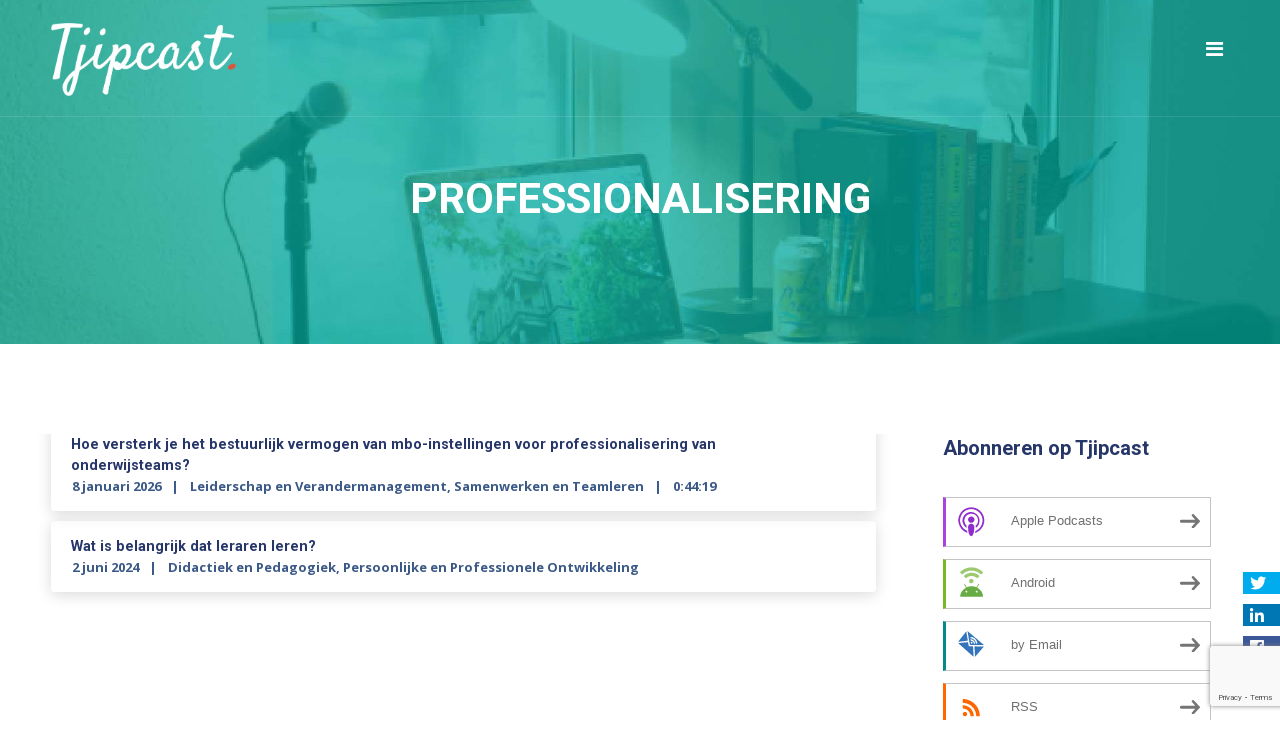

--- FILE ---
content_type: text/html; charset=UTF-8
request_url: https://tjipcast.nl/tag/professionalisering/
body_size: 22360
content:
<!doctype html>
<html lang="nl-NL">
<head>
	<meta charset="UTF-8">
	<meta name="viewport" content="width=device-width, initial-scale=1">
	<link rel="profile" href="http://gmpg.org/xfn/11">
	<link rel="pingback" href="https://tjipcast.nl/xmlrpc.php" />
	<meta name='robots' content='index, follow, max-image-preview:large, max-snippet:-1, max-video-preview:-1' />

	<!-- This site is optimized with the Yoast SEO plugin v26.6 - https://yoast.com/wordpress/plugins/seo/ -->
	<title>professionalisering Archieven - Tjipcast</title>
	<link rel="canonical" href="https://tjipcast.nl/tag/professionalisering/" />
	<meta property="og:locale" content="nl_NL" />
	<meta property="og:type" content="article" />
	<meta property="og:title" content="professionalisering Archieven - Tjipcast" />
	<meta property="og:url" content="https://tjipcast.nl/tag/professionalisering/" />
	<meta property="og:site_name" content="Tjipcast" />
	<meta name="twitter:card" content="summary_large_image" />
	<meta name="twitter:site" content="@tjip" />
	<script type="application/ld+json" class="yoast-schema-graph">{"@context":"https://schema.org","@graph":[{"@type":"CollectionPage","@id":"https://tjipcast.nl/tag/professionalisering/","url":"https://tjipcast.nl/tag/professionalisering/","name":"professionalisering Archieven - Tjipcast","isPartOf":{"@id":"https://tjipcast.nl/#website"},"primaryImageOfPage":{"@id":"https://tjipcast.nl/tag/professionalisering/#primaryimage"},"image":{"@id":"https://tjipcast.nl/tag/professionalisering/#primaryimage"},"thumbnailUrl":"https://tjipcast.nl/wp-content/uploads/2026/01/2024-overzichtfoto-2.jpg","breadcrumb":{"@id":"https://tjipcast.nl/tag/professionalisering/#breadcrumb"},"inLanguage":"nl-NL"},{"@type":"ImageObject","inLanguage":"nl-NL","@id":"https://tjipcast.nl/tag/professionalisering/#primaryimage","url":"https://tjipcast.nl/wp-content/uploads/2026/01/2024-overzichtfoto-2.jpg","contentUrl":"https://tjipcast.nl/wp-content/uploads/2026/01/2024-overzichtfoto-2.jpg","width":1920,"height":1080},{"@type":"BreadcrumbList","@id":"https://tjipcast.nl/tag/professionalisering/#breadcrumb","itemListElement":[{"@type":"ListItem","position":1,"name":"Home","item":"https://tjipcast.nl/"},{"@type":"ListItem","position":2,"name":"professionalisering"}]},{"@type":"WebSite","@id":"https://tjipcast.nl/#website","url":"https://tjipcast.nl/","name":"Tjipcast","description":"Tjip gaat elke week op zoek naar ongewone inzichten en nieuwe perspectieven in onderwijs, leren, samenwerken, veranderen en innoveren.","potentialAction":[{"@type":"SearchAction","target":{"@type":"EntryPoint","urlTemplate":"https://tjipcast.nl/?s={search_term_string}"},"query-input":{"@type":"PropertyValueSpecification","valueRequired":true,"valueName":"search_term_string"}}],"inLanguage":"nl-NL"}]}</script>
	<!-- / Yoast SEO plugin. -->


<link rel='dns-prefetch' href='//stats.wp.com' />
<link rel='dns-prefetch' href='//fonts.googleapis.com' />
<style id='wp-img-auto-sizes-contain-inline-css' type='text/css'>
img:is([sizes=auto i],[sizes^="auto," i]){contain-intrinsic-size:3000px 1500px}
/*# sourceURL=wp-img-auto-sizes-contain-inline-css */
</style>
<style id='wp-emoji-styles-inline-css' type='text/css'>

	img.wp-smiley, img.emoji {
		display: inline !important;
		border: none !important;
		box-shadow: none !important;
		height: 1em !important;
		width: 1em !important;
		margin: 0 0.07em !important;
		vertical-align: -0.1em !important;
		background: none !important;
		padding: 0 !important;
	}
/*# sourceURL=wp-emoji-styles-inline-css */
</style>
<link rel='stylesheet' id='wp-block-library-css' href='https://tjipcast.nl/wp-includes/css/dist/block-library/style.min.css?ver=6.9' type='text/css' media='all' />
<style id='wp-block-list-inline-css' type='text/css'>
ol,ul{box-sizing:border-box}:root :where(.wp-block-list.has-background){padding:1.25em 2.375em}
/*# sourceURL=https://tjipcast.nl/wp-includes/blocks/list/style.min.css */
</style>
<style id='wp-block-embed-inline-css' type='text/css'>
.wp-block-embed.alignleft,.wp-block-embed.alignright,.wp-block[data-align=left]>[data-type="core/embed"],.wp-block[data-align=right]>[data-type="core/embed"]{max-width:360px;width:100%}.wp-block-embed.alignleft .wp-block-embed__wrapper,.wp-block-embed.alignright .wp-block-embed__wrapper,.wp-block[data-align=left]>[data-type="core/embed"] .wp-block-embed__wrapper,.wp-block[data-align=right]>[data-type="core/embed"] .wp-block-embed__wrapper{min-width:280px}.wp-block-cover .wp-block-embed{min-height:240px;min-width:320px}.wp-block-embed{overflow-wrap:break-word}.wp-block-embed :where(figcaption){margin-bottom:1em;margin-top:.5em}.wp-block-embed iframe{max-width:100%}.wp-block-embed__wrapper{position:relative}.wp-embed-responsive .wp-has-aspect-ratio .wp-block-embed__wrapper:before{content:"";display:block;padding-top:50%}.wp-embed-responsive .wp-has-aspect-ratio iframe{bottom:0;height:100%;left:0;position:absolute;right:0;top:0;width:100%}.wp-embed-responsive .wp-embed-aspect-21-9 .wp-block-embed__wrapper:before{padding-top:42.85%}.wp-embed-responsive .wp-embed-aspect-18-9 .wp-block-embed__wrapper:before{padding-top:50%}.wp-embed-responsive .wp-embed-aspect-16-9 .wp-block-embed__wrapper:before{padding-top:56.25%}.wp-embed-responsive .wp-embed-aspect-4-3 .wp-block-embed__wrapper:before{padding-top:75%}.wp-embed-responsive .wp-embed-aspect-1-1 .wp-block-embed__wrapper:before{padding-top:100%}.wp-embed-responsive .wp-embed-aspect-9-16 .wp-block-embed__wrapper:before{padding-top:177.77%}.wp-embed-responsive .wp-embed-aspect-1-2 .wp-block-embed__wrapper:before{padding-top:200%}
/*# sourceURL=https://tjipcast.nl/wp-includes/blocks/embed/style.min.css */
</style>
<style id='wp-block-paragraph-inline-css' type='text/css'>
.is-small-text{font-size:.875em}.is-regular-text{font-size:1em}.is-large-text{font-size:2.25em}.is-larger-text{font-size:3em}.has-drop-cap:not(:focus):first-letter{float:left;font-size:8.4em;font-style:normal;font-weight:100;line-height:.68;margin:.05em .1em 0 0;text-transform:uppercase}body.rtl .has-drop-cap:not(:focus):first-letter{float:none;margin-left:.1em}p.has-drop-cap.has-background{overflow:hidden}:root :where(p.has-background){padding:1.25em 2.375em}:where(p.has-text-color:not(.has-link-color)) a{color:inherit}p.has-text-align-left[style*="writing-mode:vertical-lr"],p.has-text-align-right[style*="writing-mode:vertical-rl"]{rotate:180deg}
/*# sourceURL=https://tjipcast.nl/wp-includes/blocks/paragraph/style.min.css */
</style>
<style id='global-styles-inline-css' type='text/css'>
:root{--wp--preset--aspect-ratio--square: 1;--wp--preset--aspect-ratio--4-3: 4/3;--wp--preset--aspect-ratio--3-4: 3/4;--wp--preset--aspect-ratio--3-2: 3/2;--wp--preset--aspect-ratio--2-3: 2/3;--wp--preset--aspect-ratio--16-9: 16/9;--wp--preset--aspect-ratio--9-16: 9/16;--wp--preset--color--black: #000000;--wp--preset--color--cyan-bluish-gray: #abb8c3;--wp--preset--color--white: #ffffff;--wp--preset--color--pale-pink: #f78da7;--wp--preset--color--vivid-red: #cf2e2e;--wp--preset--color--luminous-vivid-orange: #ff6900;--wp--preset--color--luminous-vivid-amber: #fcb900;--wp--preset--color--light-green-cyan: #7bdcb5;--wp--preset--color--vivid-green-cyan: #00d084;--wp--preset--color--pale-cyan-blue: #8ed1fc;--wp--preset--color--vivid-cyan-blue: #0693e3;--wp--preset--color--vivid-purple: #9b51e0;--wp--preset--color--dark-gray: #2d2d2d;--wp--preset--color--dark-blue: #263669;--wp--preset--color--navy-blue: #3b5987;--wp--preset--color--light-blue: #b2c3de;--wp--preset--color--button-background: #263669;--wp--preset--color--button-background-hover: #2d2d2d;--wp--preset--gradient--vivid-cyan-blue-to-vivid-purple: linear-gradient(135deg,rgb(6,147,227) 0%,rgb(155,81,224) 100%);--wp--preset--gradient--light-green-cyan-to-vivid-green-cyan: linear-gradient(135deg,rgb(122,220,180) 0%,rgb(0,208,130) 100%);--wp--preset--gradient--luminous-vivid-amber-to-luminous-vivid-orange: linear-gradient(135deg,rgb(252,185,0) 0%,rgb(255,105,0) 100%);--wp--preset--gradient--luminous-vivid-orange-to-vivid-red: linear-gradient(135deg,rgb(255,105,0) 0%,rgb(207,46,46) 100%);--wp--preset--gradient--very-light-gray-to-cyan-bluish-gray: linear-gradient(135deg,rgb(238,238,238) 0%,rgb(169,184,195) 100%);--wp--preset--gradient--cool-to-warm-spectrum: linear-gradient(135deg,rgb(74,234,220) 0%,rgb(151,120,209) 20%,rgb(207,42,186) 40%,rgb(238,44,130) 60%,rgb(251,105,98) 80%,rgb(254,248,76) 100%);--wp--preset--gradient--blush-light-purple: linear-gradient(135deg,rgb(255,206,236) 0%,rgb(152,150,240) 100%);--wp--preset--gradient--blush-bordeaux: linear-gradient(135deg,rgb(254,205,165) 0%,rgb(254,45,45) 50%,rgb(107,0,62) 100%);--wp--preset--gradient--luminous-dusk: linear-gradient(135deg,rgb(255,203,112) 0%,rgb(199,81,192) 50%,rgb(65,88,208) 100%);--wp--preset--gradient--pale-ocean: linear-gradient(135deg,rgb(255,245,203) 0%,rgb(182,227,212) 50%,rgb(51,167,181) 100%);--wp--preset--gradient--electric-grass: linear-gradient(135deg,rgb(202,248,128) 0%,rgb(113,206,126) 100%);--wp--preset--gradient--midnight: linear-gradient(135deg,rgb(2,3,129) 0%,rgb(40,116,252) 100%);--wp--preset--font-size--small: 13px;--wp--preset--font-size--medium: 20px;--wp--preset--font-size--large: 36px;--wp--preset--font-size--x-large: 42px;--wp--preset--spacing--20: 0.44rem;--wp--preset--spacing--30: 0.67rem;--wp--preset--spacing--40: 1rem;--wp--preset--spacing--50: 1.5rem;--wp--preset--spacing--60: 2.25rem;--wp--preset--spacing--70: 3.38rem;--wp--preset--spacing--80: 5.06rem;--wp--preset--shadow--natural: 6px 6px 9px rgba(0, 0, 0, 0.2);--wp--preset--shadow--deep: 12px 12px 50px rgba(0, 0, 0, 0.4);--wp--preset--shadow--sharp: 6px 6px 0px rgba(0, 0, 0, 0.2);--wp--preset--shadow--outlined: 6px 6px 0px -3px rgb(255, 255, 255), 6px 6px rgb(0, 0, 0);--wp--preset--shadow--crisp: 6px 6px 0px rgb(0, 0, 0);}:where(.is-layout-flex){gap: 0.5em;}:where(.is-layout-grid){gap: 0.5em;}body .is-layout-flex{display: flex;}.is-layout-flex{flex-wrap: wrap;align-items: center;}.is-layout-flex > :is(*, div){margin: 0;}body .is-layout-grid{display: grid;}.is-layout-grid > :is(*, div){margin: 0;}:where(.wp-block-columns.is-layout-flex){gap: 2em;}:where(.wp-block-columns.is-layout-grid){gap: 2em;}:where(.wp-block-post-template.is-layout-flex){gap: 1.25em;}:where(.wp-block-post-template.is-layout-grid){gap: 1.25em;}.has-black-color{color: var(--wp--preset--color--black) !important;}.has-cyan-bluish-gray-color{color: var(--wp--preset--color--cyan-bluish-gray) !important;}.has-white-color{color: var(--wp--preset--color--white) !important;}.has-pale-pink-color{color: var(--wp--preset--color--pale-pink) !important;}.has-vivid-red-color{color: var(--wp--preset--color--vivid-red) !important;}.has-luminous-vivid-orange-color{color: var(--wp--preset--color--luminous-vivid-orange) !important;}.has-luminous-vivid-amber-color{color: var(--wp--preset--color--luminous-vivid-amber) !important;}.has-light-green-cyan-color{color: var(--wp--preset--color--light-green-cyan) !important;}.has-vivid-green-cyan-color{color: var(--wp--preset--color--vivid-green-cyan) !important;}.has-pale-cyan-blue-color{color: var(--wp--preset--color--pale-cyan-blue) !important;}.has-vivid-cyan-blue-color{color: var(--wp--preset--color--vivid-cyan-blue) !important;}.has-vivid-purple-color{color: var(--wp--preset--color--vivid-purple) !important;}.has-black-background-color{background-color: var(--wp--preset--color--black) !important;}.has-cyan-bluish-gray-background-color{background-color: var(--wp--preset--color--cyan-bluish-gray) !important;}.has-white-background-color{background-color: var(--wp--preset--color--white) !important;}.has-pale-pink-background-color{background-color: var(--wp--preset--color--pale-pink) !important;}.has-vivid-red-background-color{background-color: var(--wp--preset--color--vivid-red) !important;}.has-luminous-vivid-orange-background-color{background-color: var(--wp--preset--color--luminous-vivid-orange) !important;}.has-luminous-vivid-amber-background-color{background-color: var(--wp--preset--color--luminous-vivid-amber) !important;}.has-light-green-cyan-background-color{background-color: var(--wp--preset--color--light-green-cyan) !important;}.has-vivid-green-cyan-background-color{background-color: var(--wp--preset--color--vivid-green-cyan) !important;}.has-pale-cyan-blue-background-color{background-color: var(--wp--preset--color--pale-cyan-blue) !important;}.has-vivid-cyan-blue-background-color{background-color: var(--wp--preset--color--vivid-cyan-blue) !important;}.has-vivid-purple-background-color{background-color: var(--wp--preset--color--vivid-purple) !important;}.has-black-border-color{border-color: var(--wp--preset--color--black) !important;}.has-cyan-bluish-gray-border-color{border-color: var(--wp--preset--color--cyan-bluish-gray) !important;}.has-white-border-color{border-color: var(--wp--preset--color--white) !important;}.has-pale-pink-border-color{border-color: var(--wp--preset--color--pale-pink) !important;}.has-vivid-red-border-color{border-color: var(--wp--preset--color--vivid-red) !important;}.has-luminous-vivid-orange-border-color{border-color: var(--wp--preset--color--luminous-vivid-orange) !important;}.has-luminous-vivid-amber-border-color{border-color: var(--wp--preset--color--luminous-vivid-amber) !important;}.has-light-green-cyan-border-color{border-color: var(--wp--preset--color--light-green-cyan) !important;}.has-vivid-green-cyan-border-color{border-color: var(--wp--preset--color--vivid-green-cyan) !important;}.has-pale-cyan-blue-border-color{border-color: var(--wp--preset--color--pale-cyan-blue) !important;}.has-vivid-cyan-blue-border-color{border-color: var(--wp--preset--color--vivid-cyan-blue) !important;}.has-vivid-purple-border-color{border-color: var(--wp--preset--color--vivid-purple) !important;}.has-vivid-cyan-blue-to-vivid-purple-gradient-background{background: var(--wp--preset--gradient--vivid-cyan-blue-to-vivid-purple) !important;}.has-light-green-cyan-to-vivid-green-cyan-gradient-background{background: var(--wp--preset--gradient--light-green-cyan-to-vivid-green-cyan) !important;}.has-luminous-vivid-amber-to-luminous-vivid-orange-gradient-background{background: var(--wp--preset--gradient--luminous-vivid-amber-to-luminous-vivid-orange) !important;}.has-luminous-vivid-orange-to-vivid-red-gradient-background{background: var(--wp--preset--gradient--luminous-vivid-orange-to-vivid-red) !important;}.has-very-light-gray-to-cyan-bluish-gray-gradient-background{background: var(--wp--preset--gradient--very-light-gray-to-cyan-bluish-gray) !important;}.has-cool-to-warm-spectrum-gradient-background{background: var(--wp--preset--gradient--cool-to-warm-spectrum) !important;}.has-blush-light-purple-gradient-background{background: var(--wp--preset--gradient--blush-light-purple) !important;}.has-blush-bordeaux-gradient-background{background: var(--wp--preset--gradient--blush-bordeaux) !important;}.has-luminous-dusk-gradient-background{background: var(--wp--preset--gradient--luminous-dusk) !important;}.has-pale-ocean-gradient-background{background: var(--wp--preset--gradient--pale-ocean) !important;}.has-electric-grass-gradient-background{background: var(--wp--preset--gradient--electric-grass) !important;}.has-midnight-gradient-background{background: var(--wp--preset--gradient--midnight) !important;}.has-small-font-size{font-size: var(--wp--preset--font-size--small) !important;}.has-medium-font-size{font-size: var(--wp--preset--font-size--medium) !important;}.has-large-font-size{font-size: var(--wp--preset--font-size--large) !important;}.has-x-large-font-size{font-size: var(--wp--preset--font-size--x-large) !important;}
/*# sourceURL=global-styles-inline-css */
</style>

<style id='classic-theme-styles-inline-css' type='text/css'>
/*! This file is auto-generated */
.wp-block-button__link{color:#fff;background-color:#32373c;border-radius:9999px;box-shadow:none;text-decoration:none;padding:calc(.667em + 2px) calc(1.333em + 2px);font-size:1.125em}.wp-block-file__button{background:#32373c;color:#fff;text-decoration:none}
/*# sourceURL=/wp-includes/css/classic-themes.min.css */
</style>
<link rel='stylesheet' id='parent-style-css' href='https://tjipcast.nl/wp-content/themes/dixie-secondline-old/style.css?ver=6.9' type='text/css' media='all' />
<link rel='stylesheet' id='child-style-css' href='https://tjipcast.nl/wp-content/themes/dixie-tjipcast/style.css?ver=1.2.0' type='text/css' media='all' />
<link rel='stylesheet' id='font-awesome-css' href='https://tjipcast.nl/wp-content/plugins/elementor/assets/lib/font-awesome/css/font-awesome.min.css?ver=4.7.0' type='text/css' media='all' />
<link rel='stylesheet' id='mediaelement-css' href='https://tjipcast.nl/wp-includes/js/mediaelement/mediaelementplayer-legacy.min.css?ver=4.2.17' type='text/css' media='all' />
<link rel='stylesheet' id='wp-mediaelement-css' href='https://tjipcast.nl/wp-includes/js/mediaelement/wp-mediaelement.min.css?ver=6.9' type='text/css' media='all' />
<link rel='stylesheet' id='secondline-style-css' href='https://tjipcast.nl/wp-content/themes/dixie-tjipcast/style.css?ver=6.9' type='text/css' media='all' />
<link rel='stylesheet' id='secondline-google-fonts-css' href='//fonts.googleapis.com/css?family=Open+Sans%3A400%2C600%2C700%7CRoboto%3A400%2C500%2C700%7C%26subset%3Dlatin&#038;ver=1.0.0' type='text/css' media='all' />
<link rel='stylesheet' id='secondline-gen-icons-css' href='https://tjipcast.nl/wp-content/themes/dixie-secondline-old/inc/genericons-neue/Genericons-Neue.min.css?ver=1.0.0' type='text/css' media='all' />
<link rel='stylesheet' id='secondline-themes-custom-style-css' href='https://tjipcast.nl/wp-content/themes/dixie-secondline-old/css/secondline_themes_custom_styles.css?ver=6.9' type='text/css' media='all' />
<style id='secondline-themes-custom-style-inline-css' type='text/css'>

	
	
	
    
	body #logo-slt img {
		width:185px;
		padding-top:23px;
		padding-bottom:20px;
	}
	#boxed-layout-slt #content-slt p.stars a, #boxed-layout-slt #content-slt p.stars a:hover, #boxed-layout-slt #content-slt .star-rating, a, .secondline-post-meta i {
		color:#263669;
	}
	a:hover {
		color:#2d2d2d;
	}
	header .sf-mega {margin-left:-700px; width:1400px;}
	body .elementor-section.elementor-section-boxed > .elementor-container {max-width:1400px;}
	.width-container-slt {  width:1400px; }
	body.secondline-themes-header-sidebar-before #secondline-inline-icons .secondline-themes-social-icons, body.secondline-themes-header-sidebar-before:before, header#masthead-slt {
		background-color:;
		
		background-repeat: no-repeat; background-position:center center; background-size: cover;
	}
	
	
		 header#masthead-slt:after { display:block; background:rgba(255,255,255, 0.1);
	}
	
		 .secondline-fixed-scrolled  header#masthead-slt:after { display:block; background:rgba(0,0,0,0.15);
	}
	body {
		background-color:#ffffff;
		
		background-repeat: no-repeat; background-position:center center; background-size: cover; background-attachment: fixed;
	}
	#page-title-slt {
		background-color:#000000;
		background-image:url(https://tjipcast.nl/wp-content/themes/dixie-secondline-old/images/page-title.jpg);
		padding-top:184px;
		padding-bottom:130px;
		background-repeat: no-repeat; background-position:center center; background-size: cover;
	}
	
	
	.sidebar-item { background:; }
	.sidebar ul ul, .sidebar ul li, .widget .widget_shopping_cart_content p.buttons { border-color:#e5e5e5; }
	
	/* START BLOG STYLES */	
	#page-title-slt-post-page {
		background-color: #000000;
		background-image:url(https://tjipcast.nl/wp-content/uploads/2020/10/page-title.jpg);
		background-repeat: no-repeat; background-position:center center; background-size: cover;
	}
	

	.secondline-themes-feaured-image {background:;}
	.secondline-themes-default-blog-overlay:hover a img, .secondline-themes-feaured-image:hover a img { opacity:0.75;}
	h2.secondline-blog-title a {color:#263669;}
	h2.secondline-blog-title a:hover {color:#2d2d2d;}
	body h2.overlay-secondline-blog-title, body .overlay-blog-meta-category-list span, body .secondline-themes-default-blog-overlay .secondline-post-meta, body  .overlay-blog-floating-comments-viewcount {color:#ffffff;}
	.secondline-blog-content { background:#ffffff; }
	
	#page-title-slt-post-page, #page-title-slt-post-page .secondline-themes-gallery .blog-single-gallery-post-format { min-height:700px; }
	#blog-post-title-meta-container { padding-top:300px; padding-bottom:105px; }
	/* END BLOG STYLES */
	
	/* START BUTTON STYLES */
	#boxed-layout-slt .form-submit input#submit, #boxed-layout-slt input.button, #boxed-layout-slt #customer_login input.button, #boxed-layout-slt button.button, #boxed-layout-slt a.button, .infinite-nav-slt a, #newsletter-form-fields input.button, a.secondline-themes-button, .secondline-themes-sticky-post, .post-password-form input[type=submit], #respond input#submit, .wpcf7-form input.wpcf7-submit, #main-container-secondline .form-submit input#submit, #main-container-secondline input.button, #main-container-secondline button.button, #main-container-secondline a.button, #main-container-secondline .wp-block-button a.wp-block-button__link, #content-slt button.wpforms-submit {
		font-size:12px;
		background:#263669;
		color:#ffffff;
	}
	#boxed-layout-slt button.button, #boxed-layout-slt a.button { font-size:11px; }
	#boxed-layout-slt .form-submit input#submit:hover, #boxed-layout-slt input.button:hover, #boxed-layout-slt #customer_login input.button:hover, #boxed-layout-slt button.button:hover, #boxed-layout-slt a.button:hover, .infinite-nav-slt a:hover, #newsletter-form-fields input.button:hover, a.secondline-themes-button:hover, .post-password-form input[type=submit]:hover, #respond input#submit:hover, .wpcf7-form input.wpcf7-submit:hover, #main-container-secondline .wp-block-button a.wp-block-button__link:hover, #content-slt button.wpforms-submit:hover {
		background:#2d2d2d;
		color:#ffffff;
	}
	form#mc-embedded-subscribe-form  .mc-field-group input:focus, .widget select:focus, #newsletter-form-fields input:focus, .wpcf7-form select:focus, blockquote, .post-password-form input:focus, .search-form input.search-field:focus, #respond textarea:focus, #respond input:focus, .wpcf7-form input:focus, .wpcf7-form textarea:focus, .wp-block-pullquote, #content-slt .wpforms-container select:focus, #content-slt .wpforms-container input:focus, #content-slt .wpforms-container textarea:focus { border-color:#263669;  }
	
	body .mc4wp-form input[type='submit'] {background-color:#20bb60;  }
	body .mc4wp-form input[type='submit']:hover {background-color:#2d2d2d;  }
	
	/* END BUTTON STYLES */
	
	/* START Fixed Nav Styles */
	.secondline-themes-transparent-header .secondline-fixed-scrolled header#masthead-slt, .secondline-fixed-scrolled header#masthead-slt, #secondline-fixed-nav.secondline-fixed-scrolled { background-color:rgba(255,255,255, 0.7); }
	body .secondline-fixed-scrolled #logo-slt img {
		
		
		
	}
	
		
	
	/* END Fixed Nav Styles */
	/* START Main Navigation Customizer Styles */
	#secondline-shopping-cart-count a.secondline-count-icon-nav, nav#site-navigation { letter-spacing: 0.5px; }
	#secondline-inline-icons .secondline-themes-social-icons a {
		color:#ffffff;
		padding-top:43px;
		padding-bottom:43px;
		font-size:14px;
	}
	.mobile-menu-icon-slt {
		min-width:20px;
		color:#ffffff;
		padding-top:39px;
		padding-bottom:37px;
		font-size:20px;
	}
	.mobile-menu-icon-slt span.secondline-mobile-menu-text {
		font-size:14px;
	}
	#secondline-shopping-cart-count span.secondline-cart-count {
		top:41px;
	}
	#secondline-shopping-cart-count a.secondline-count-icon-nav i.shopping-cart-header-icon {
		color:#ffffff;
		background:#213a70;
		padding-top:36px;
		padding-bottom:36px;
		font-size:26px;
	}
	#secondline-shopping-cart-count a.secondline-count-icon-nav i.shopping-cart-header-icon:hover,
	.activated-class #secondline-shopping-cart-count a.secondline-count-icon-nav i.shopping-cart-header-icon { 
		color:#ffffff;
		background:#254682;
	}
	#secondline-themes-header-search-icon i.fa-search {
		color:#ffffff;
		padding-top:42px;
		padding-bottom:42px;
		font-size:15px;
	}
	nav#secondline-themes-right-navigation ul {
		padding-top:22px;
	}
	nav#secondline-themes-right-navigation ul li a {
		font-size:14px;
	}
	.sf-menu a {
		color:#ffffff;
		padding-top:42px;
		padding-bottom:42px;
		font-size:14px;
		
	}
	.secondline_themes_force_light_navigation_color .secondline-fixed-scrolled  #secondline-inline-icons .secondline-themes-social-icons a,
	.secondline_themes_force_dark_navigation_color .secondline-fixed-scrolled  #secondline-inline-icons .secondline-themes-social-icons a,
	.secondline_themes_force_dark_navigation_color .secondline-fixed-scrolled #secondline-themes-header-search-icon i.fa-search, 
	.secondline_themes_force_dark_navigation_color .secondline-fixed-scrolled .sf-menu a,
	.secondline_themes_force_light_navigation_color .secondline-fixed-scrolled #secondline-themes-header-search-icon i.fa-search, 
	.secondline_themes_force_light_navigation_color .secondline-fixed-scrolled .sf-menu a  {
		color:#ffffff;
	}
	.secondline_themes_force_light_navigation_color .secondline-fixed-scrolled  #secondline-inline-icons .secondline-themes-social-icons a:hover,
	.secondline_themes_force_dark_navigation_color .secondline-fixed-scrolled  #secondline-inline-icons .secondline-themes-social-icons a:hover,
	.active-mobile-icon-slt .mobile-menu-icon-slt,
	.mobile-menu-icon-slt:hover,
	.secondline_themes_force_dark_navigation_color .secondline-fixed-scrolled #secondline-themes-header-search-icon:hover i.fa-search, 
	.secondline_themes_force_dark_navigation_color .secondline-fixed-scrolled #secondline-themes-header-search-icon.active-search-icon-slt i.fa-search, 
	.secondline_themes_force_dark_navigation_color .secondline-fixed-scrolled #secondline-inline-icons .secondline-themes-social-icons a:hover, 
	.secondline_themes_force_dark_navigation_color .secondline-fixed-scrolled #secondline-shopping-cart-count a.secondline-count-icon-nav:hover, 
	.secondline_themes_force_dark_navigation_color .secondline-fixed-scrolled .sf-menu a:hover, 
	.secondline_themes_force_dark_navigation_color .secondline-fixed-scrolled .sf-menu li.sfHover a, 
	.secondline_themes_force_dark_navigation_color .secondline-fixed-scrolled .sf-menu li.current-menu-item a,
	.secondline_themes_force_light_navigation_color .secondline-fixed-scrolled #secondline-themes-header-search-icon:hover i.fa-search, 
	.secondline_themes_force_light_navigation_color .secondline-fixed-scrolled #secondline-themes-header-search-icon.active-search-icon-slt i.fa-search, 
	.secondline_themes_force_light_navigation_color .secondline-fixed-scrolled #secondline-inline-icons .secondline-themes-social-icons a:hover, 
	.secondline_themes_force_light_navigation_color .secondline-fixed-scrolled #secondline-shopping-cart-count a.secondline-count-icon-nav:hover, 
	.secondline_themes_force_light_navigation_color .secondline-fixed-scrolled .sf-menu a:hover, 
	.secondline_themes_force_light_navigation_color .secondline-fixed-scrolled .sf-menu li.sfHover a, 
	.secondline_themes_force_light_navigation_color .secondline-fixed-scrolled .sf-menu li.current-menu-item a,
	#secondline-themes-header-search-icon:hover i.fa-search, #secondline-themes-header-search-icon.active-search-icon-slt i.fa-search, #secondline-inline-icons .secondline-themes-social-icons a:hover, #secondline-shopping-cart-count a.secondline-count-icon-nav:hover, .sf-menu a:hover, .sf-menu li.sfHover a, .sf-menu li.current-menu-item a {
		color:#ffffff;
	}
    .sf-menu a:hover:before, .sf-menu li.sfHover a:before, .sf-menu li.current-menu-item a:before {
        background:#ffffff;
        opacity: 1;
    }
    
	#secondline-checkout-basket, .sf-menu ul {
		background:#ffffff;
	}	
	body #panel-search-secondline {
		background:;
	}		
	#main-nav-mobile { background:#ffffff; }
	#main-nav-mobile { border-top:2px solid #b2c3de; }
	ul.mobile-menu-slt li a { color:#263669; }
	ul.mobile-menu-slt .sf-mega .sf-mega-section li a, ul.mobile-menu-slt .sf-mega .sf-mega-section, ul.mobile-menu-slt.collapsed li a, .sf-menu li li:last-child li a, .sf-mega li:last-child li a {border-color:#efefef;}
	
	#panel-search-secondline, .sf-menu ul {border-color:#b2c3de;}
	.sf-menu li li a { 
		letter-spacing:0px;
		font-size:13px;
	}
	#secondline-checkout-basket .secondline-sub-total {
		font-size:13px;
	}
	#panel-search-secondline input, #secondline-checkout-basket ul#secondline-cart-small li.empty { 
		font-size:13px;
	}
	.secondline-fixed-scrolled #secondline-checkout-basket, .secondline-fixed-scrolled #secondline-checkout-basket a, .secondline-fixed-scrolled .sf-menu li.sfHover li a, .secondline-fixed-scrolled .sf-menu li.sfHover li.sfHover li a, .secondline-fixed-scrolled .sf-menu li.sfHover li.sfHover li.sfHover li a, .secondline-fixed-scrolled .sf-menu li.sfHover li.sfHover li.sfHover li.sfHover li a, .secondline-fixed-scrolled .sf-menu li.sfHover li.sfHover li.sfHover li.sfHover li.sfHover li a, #panel-search-secondline .search-form input.search-field, .secondline_themes_force_dark_navigation_color .secondline-fixed-scrolled .sf-menu li.sfHover li a, .secondline_themes_force_dark_navigation_color .secondline-fixed-scrolled .sf-menu li.sfHover li.sfHover li a, .secondline_themes_force_dark_navigation_color .secondline-fixed-scrolled .sf-menu li.sfHover li.sfHover li.sfHover li a, .secondline_themes_force_dark_navigation_color .secondline-fixed-scrolled .sf-menu li.sfHover li.sfHover li.sfHover li.sfHover li a, .secondline_themes_force_dark_navigation_color .secondline-fixed-scrolled .sf-menu li.sfHover li.sfHover li.sfHover li.sfHover li.sfHover li a, .secondline_themes_force_dark_navigation_color .sf-menu li.sfHover li a, .secondline_themes_force_dark_navigation_color .sf-menu li.sfHover li.sfHover li a, .secondline_themes_force_dark_navigation_color .sf-menu li.sfHover li.sfHover li.sfHover li a, .secondline_themes_force_dark_navigation_color .sf-menu li.sfHover li.sfHover li.sfHover li.sfHover li a, .secondline_themes_force_dark_navigation_color .sf-menu li.sfHover li.sfHover li.sfHover li.sfHover li.sfHover li a, .secondline_themes_force_light_navigation_color .secondline-fixed-scrolled .sf-menu li.sfHover li a, .secondline_themes_force_light_navigation_color .secondline-fixed-scrolled .sf-menu li.sfHover li.sfHover li a, .secondline_themes_force_light_navigation_color .secondline-fixed-scrolled .sf-menu li.sfHover li.sfHover li.sfHover li a, .secondline_themes_force_light_navigation_color .secondline-fixed-scrolled .sf-menu li.sfHover li.sfHover li.sfHover li.sfHover li a, .secondline_themes_force_light_navigation_color .secondline-fixed-scrolled .sf-menu li.sfHover li.sfHover li.sfHover li.sfHover li.sfHover li a, .secondline_themes_force_light_navigation_color .sf-menu li.sfHover li a, .secondline_themes_force_light_navigation_color .sf-menu li.sfHover li.sfHover li a, .secondline_themes_force_light_navigation_color .sf-menu li.sfHover li.sfHover li.sfHover li a, .secondline_themes_force_light_navigation_color .sf-menu li.sfHover li.sfHover li.sfHover li.sfHover li a, .secondline_themes_force_light_navigation_color .sf-menu li.sfHover li.sfHover li.sfHover li.sfHover li.sfHover li a, .sf-menu li.sfHover.highlight-button li a, .sf-menu li.current-menu-item.highlight-button li a, .secondline-fixed-scrolled #secondline-checkout-basket a.cart-button-header-cart:hover, .secondline-fixed-scrolled #secondline-checkout-basket a.checkout-button-header-cart:hover, #secondline-checkout-basket a.cart-button-header-cart:hover, #secondline-checkout-basket a.checkout-button-header-cart:hover, #secondline-checkout-basket, #secondline-checkout-basket a, .sf-menu li.sfHover li a, .sf-menu li.sfHover li.sfHover li a, .sf-menu li.sfHover li.sfHover li.sfHover li a, .sf-menu li.sfHover li.sfHover li.sfHover li.sfHover li a, .sf-menu li.sfHover li.sfHover li.sfHover li.sfHover li.sfHover li a {
		color:#263669;
	}
	.secondline-fixed-scrolled .sf-menu li li a:hover,  .secondline-fixed-scrolled .sf-menu li.sfHover li a, .secondline-fixed-scrolled .sf-menu li.current-menu-item li a, .sf-menu li.sfHover li a, .sf-menu li.sfHover li.sfHover li a, .sf-menu li.sfHover li.sfHover li.sfHover li a, .sf-menu li.sfHover li.sfHover li.sfHover li.sfHover li a, .sf-menu li.sfHover li.sfHover li.sfHover li.sfHover li.sfHover li a { 
		background:none;
	}
	.secondline-fixed-scrolled #secondline-checkout-basket a:hover, .secondline-fixed-scrolled #secondline-checkout-basket ul#secondline-cart-small li h6, .secondline-fixed-scrolled #secondline-checkout-basket .secondline-sub-total span.total-number-add, .secondline-fixed-scrolled .sf-menu li.sfHover li a:hover, .secondline-fixed-scrolled .sf-menu li.sfHover li.sfHover a, .secondline-fixed-scrolled .sf-menu li.sfHover li li a:hover, .secondline-fixed-scrolled .sf-menu li.sfHover li.sfHover li.sfHover a, .secondline-fixed-scrolled .sf-menu li.sfHover li li li a:hover, .secondline-fixed-scrolled .sf-menu li.sfHover li.sfHover li.sfHover a:hover, .secondline-fixed-scrolled .sf-menu li.sfHover li.sfHover li.sfHover li.sfHover a, .secondline-fixed-scrolled .sf-menu li.sfHover li li li li a:hover, .secondline-fixed-scrolled .sf-menu li.sfHover li.sfHover li.sfHover li.sfHover a:hover, .secondline-fixed-scrolled .sf-menu li.sfHover li.sfHover li.sfHover li.sfHover li.sfHover a, .secondline-fixed-scrolled .sf-menu li.sfHover li li li li li a:hover, .secondline-fixed-scrolled .sf-menu li.sfHover li.sfHover li.sfHover li.sfHover li.sfHover a:hover, .secondline-fixed-scrolled .sf-menu li.sfHover li.sfHover li.sfHover li.sfHover li.sfHover li.sfHover a, .secondline_themes_force_dark_navigation_color .secondline-fixed-scrolled .sf-menu li.sfHover li a:hover, .secondline_themes_force_dark_navigation_color .secondline-fixed-scrolled .sf-menu li.sfHover li.sfHover a, .secondline_themes_force_dark_navigation_color .secondline-fixed-scrolled .sf-menu li.sfHover li li a:hover, .secondline_themes_force_dark_navigation_color .secondline-fixed-scrolled .sf-menu li.sfHover li.sfHover li.sfHover a, .secondline_themes_force_dark_navigation_color .secondline-fixed-scrolled .sf-menu li.sfHover li li li a:hover, .secondline_themes_force_dark_navigation_color .secondline-fixed-scrolled .sf-menu li.sfHover li.sfHover li.sfHover a:hover, .secondline_themes_force_dark_navigation_color .secondline-fixed-scrolled .sf-menu li.sfHover li.sfHover li.sfHover li.sfHover a, .secondline_themes_force_dark_navigation_color .secondline-fixed-scrolled .sf-menu li.sfHover li li li li a:hover, .secondline_themes_force_dark_navigation_color .secondline-fixed-scrolled .sf-menu li.sfHover li.sfHover li.sfHover li.sfHover a:hover, .secondline_themes_force_dark_navigation_color .secondline-fixed-scrolled .sf-menu li.sfHover li.sfHover li.sfHover li.sfHover li.sfHover a, .secondline_themes_force_dark_navigation_color .secondline-fixed-scrolled .sf-menu li.sfHover li li li li li a:hover, .secondline_themes_force_dark_navigation_color .secondline-fixed-scrolled .sf-menu li.sfHover li.sfHover li.sfHover li.sfHover li.sfHover a:hover, .secondline_themes_force_dark_navigation_color .secondline-fixed-scrolled .sf-menu li.sfHover li.sfHover li.sfHover li.sfHover li.sfHover li.sfHover a, .secondline_themes_force_dark_navigation_color .sf-menu li.sfHover li a:hover, .secondline_themes_force_dark_navigation_color .sf-menu li.sfHover li.sfHover a, .secondline_themes_force_dark_navigation_color .sf-menu li.sfHover li li a:hover, .secondline_themes_force_dark_navigation_color .sf-menu li.sfHover li.sfHover li.sfHover a, .secondline_themes_force_dark_navigation_color .sf-menu li.sfHover li li li a:hover, .secondline_themes_force_dark_navigation_color .sf-menu li.sfHover li.sfHover li.sfHover a:hover, .secondline_themes_force_dark_navigation_color .sf-menu li.sfHover li.sfHover li.sfHover li.sfHover a, .secondline_themes_force_dark_navigation_color .sf-menu li.sfHover li li li li a:hover, .secondline_themes_force_dark_navigation_color .sf-menu li.sfHover li.sfHover li.sfHover li.sfHover a:hover, .secondline_themes_force_dark_navigation_color .sf-menu li.sfHover li.sfHover li.sfHover li.sfHover li.sfHover a, .secondline_themes_force_dark_navigation_color .sf-menu li.sfHover li li li li li a:hover, .secondline_themes_force_dark_navigation_color .sf-menu li.sfHover li.sfHover li.sfHover li.sfHover li.sfHover a:hover, .secondline_themes_force_dark_navigation_color .sf-menu li.sfHover li.sfHover li.sfHover li.sfHover li.sfHover li.sfHover a, .secondline_themes_force_light_navigation_color .secondline-fixed-scrolled .sf-menu li.sfHover li a:hover, .secondline_themes_force_light_navigation_color .secondline-fixed-scrolled .sf-menu li.sfHover li.sfHover a, .secondline_themes_force_light_navigation_color .secondline-fixed-scrolled .sf-menu li.sfHover li li a:hover, .secondline_themes_force_light_navigation_color .secondline-fixed-scrolled .sf-menu li.sfHover li.sfHover li.sfHover a, .secondline_themes_force_light_navigation_color .secondline-fixed-scrolled .sf-menu li.sfHover li li li a:hover, .secondline_themes_force_light_navigation_color .secondline-fixed-scrolled .sf-menu li.sfHover li.sfHover li.sfHover a:hover, .secondline_themes_force_light_navigation_color .secondline-fixed-scrolled .sf-menu li.sfHover li.sfHover li.sfHover li.sfHover a, .secondline_themes_force_light_navigation_color .secondline-fixed-scrolled .sf-menu li.sfHover li li li li a:hover, .secondline_themes_force_light_navigation_color .secondline-fixed-scrolled .sf-menu li.sfHover li.sfHover li.sfHover li.sfHover a:hover, .secondline_themes_force_light_navigation_color .secondline-fixed-scrolled .sf-menu li.sfHover li.sfHover li.sfHover li.sfHover li.sfHover a, .secondline_themes_force_light_navigation_color .secondline-fixed-scrolled .sf-menu li.sfHover li li li li li a:hover, .secondline_themes_force_light_navigation_color .secondline-fixed-scrolled .sf-menu li.sfHover li.sfHover li.sfHover li.sfHover li.sfHover a:hover, .secondline_themes_force_light_navigation_color .secondline-fixed-scrolled .sf-menu li.sfHover li.sfHover li.sfHover li.sfHover li.sfHover li.sfHover a, .secondline_themes_force_light_navigation_color .sf-menu li.sfHover li a:hover, .secondline_themes_force_light_navigation_color .sf-menu li.sfHover li.sfHover a, .secondline_themes_force_light_navigation_color .sf-menu li.sfHover li li a:hover, .secondline_themes_force_light_navigation_color .sf-menu li.sfHover li.sfHover li.sfHover a, .secondline_themes_force_light_navigation_color .sf-menu li.sfHover li li li a:hover, .secondline_themes_force_light_navigation_color .sf-menu li.sfHover li.sfHover li.sfHover a:hover, .secondline_themes_force_light_navigation_color .sf-menu li.sfHover li.sfHover li.sfHover li.sfHover a, .secondline_themes_force_light_navigation_color .sf-menu li.sfHover li li li li a:hover, .secondline_themes_force_light_navigation_color .sf-menu li.sfHover li.sfHover li.sfHover li.sfHover a:hover, .secondline_themes_force_light_navigation_color .sf-menu li.sfHover li.sfHover li.sfHover li.sfHover li.sfHover a, .secondline_themes_force_light_navigation_color .sf-menu li.sfHover li li li li li a:hover, .secondline_themes_force_light_navigation_color .sf-menu li.sfHover li.sfHover li.sfHover li.sfHover li.sfHover a:hover, .secondline_themes_force_light_navigation_color .sf-menu li.sfHover li.sfHover li.sfHover li.sfHover li.sfHover li.sfHover a, .sf-menu li.sfHover.highlight-button li a:hover, .sf-menu li.current-menu-item.highlight-button li a:hover, #secondline-checkout-basket a.cart-button-header-cart, #secondline-checkout-basket a.checkout-button-header-cart, #secondline-checkout-basket a:hover, #secondline-checkout-basket ul#secondline-cart-small li h6, #secondline-checkout-basket .secondline-sub-total span.total-number-add, .sf-menu li.sfHover li a:hover, .sf-menu li.sfHover li.sfHover a, .sf-menu li.sfHover li li a:hover, .sf-menu li.sfHover li.sfHover li.sfHover a, .sf-menu li.sfHover li li li a:hover, .sf-menu li.sfHover li.sfHover li.sfHover a:hover, .sf-menu li.sfHover li.sfHover li.sfHover li.sfHover a, .sf-menu li.sfHover li li li li a:hover, .sf-menu li.sfHover li.sfHover li.sfHover li.sfHover a:hover, .sf-menu li.sfHover li.sfHover li.sfHover li.sfHover li.sfHover a, .sf-menu li.sfHover li li li li li a:hover, .sf-menu li.sfHover li.sfHover li.sfHover li.sfHover li.sfHover a:hover, .sf-menu li.sfHover li.sfHover li.sfHover li.sfHover li.sfHover li.sfHover a { 
		color:#2d2d2d;
	}
	
	.secondline_themes_force_dark_navigation_color .secondline-fixed-scrolled #secondline-shopping-cart-count span.secondline-cart-count,
	.secondline_themes_force_light_navigation_color .secondline-fixed-scrolled #secondline-shopping-cart-count span.secondline-cart-count,
	#secondline-shopping-cart-count span.secondline-cart-count { 
		background:#ffffff; 
		color:#0a0715;
	}
	.secondline-fixed-scrolled .sf-menu .secondline-mini-banner-icon,
	.secondline-mini-banner-icon {
		color:#ffffff;
	}
	.secondline-mini-banner-icon {
		top:24px;
		right:9px; 
	}
	

	.secondline_themes_force_light_navigation_color .secondline-fixed-scrolled .sf-menu li.current-menu-item.highlight-button a:hover:before, .secondline_themes_force_light_navigation_color .secondline-fixed-scrolled .sf-menu li.highlight-button a:hover:before, .sf-menu li.current-menu-item.highlight-button a:hover:before, .sf-menu li.highlight-button a:hover:before {
		width:100%;
	}
	
	#secondline-checkout-basket ul#secondline-cart-small li, #secondline-checkout-basket .secondline-sub-total, #panel-search-secondline .search-form input.search-field, .sf-mega li:last-child li a, body header .sf-mega li:last-child li a, .sf-menu li li a, .sf-mega h2.mega-menu-heading, .sf-mega ul, body .sf-mega ul, #secondline-checkout-basket .secondline-sub-total, #secondline-checkout-basket ul#secondline-cart-small li { 
		border-color:#efefef;
	}
	
	#secondline-inline-icons .secondline-themes-social-icons a {
		padding-left:11px;
		padding-right:11px;
	}
	#secondline-themes-header-search-icon i.fa-search {
		padding-left:18px;
		padding-right:18px;
	}
	#secondline-inline-icons .secondline-themes-social-icons {
		padding-right:11px;
	}
	.sf-menu a {
		padding-left:18px;
		padding-right:18px;
	}
	
	.sf-menu li.highlight-button { 
		margin-right:11px;
		margin-left:11px;
	}
	.sf-arrows .sf-with-ul {
		padding-right:33px;
	}
	.sf-arrows .sf-with-ul:after { 
		right:27px;
	}
	
	.rtl .sf-arrows .sf-with-ul {
		padding-right:18px;
		padding-left:33px;
	}
	.rtl  .sf-arrows .sf-with-ul:after { 
		right:auto;
		left:27px;
	}
	
	@media only screen and (min-width: 960px) and (max-width: 1300px) {
		#page-title-slt-post-page, #page-title-slt-post-page .secondline-themes-gallery .blog-single-gallery-post-format { min-height:620px; }
		nav#secondline-themes-right-navigation ul li a {
			padding-left:16px;
			padding-right:16px;
		}
		#post-secondary-page-title-slt, #page-title-slt {
			padding-top:174px;
			padding-bottom:120px;
		}	
		.sf-menu a {
			padding-left:14px;
			padding-right:14px;
		}
		.sf-menu li.highlight-button { 
			margin-right:6px;
			margin-left:6px;
		}
		.sf-arrows .sf-with-ul {
			padding-right:31px;
		}
		.sf-arrows .sf-with-ul:after { 
			right:25px;
		}
		.rtl .sf-arrows .sf-with-ul {
			padding-left:18px;
			padding-left:31px;
		}
		.rtl .sf-arrows .sf-with-ul:after { 
			right:auto;
			left:25px;
		}
		#secondline-inline-icons .secondline-themes-social-icons a {
			padding-left:6px;
			padding-right:6px;
		}
		#secondline-themes-header-search-icon i.fa-search {
			padding-left:14px;
			padding-right:14px;
		}
		#secondline-inline-icons .secondline-themes-social-icons {
			padding-right:6px;
		}
	}
	
	
		
	
		
	
	
	
	
	/* END Main Navigation Customizer Styles */
	header .secondline-themes-social-icons a, header #secondline-inline-icons .secondline-themes-social-icons a {
		color:#ffffff;
	}

	
	
    /* MEJS PLAYER */
    body #main-container-secondline .single-player-container-secondline .mejs-container .mejs-inner .mejs-controls .mejs-time-rail span.mejs-time-current, body #main-container-secondline .single-player-container-secondline .mejs-controls .mejs-horizontal-volume-slider .mejs-horizontal-volume-current, body #main-container-secondline .mejs-container .mejs-inner .mejs-controls .mejs-time-rail span.mejs-time-current, body #main-container-secondline .mejs-controls .mejs-horizontal-volume-slider .mejs-horizontal-volume-current, body #main-container-secondline .wp-playlist-item.wp-playlist-playing, body #main-container-secondline .wp-playlist-item.wp-playlist-playing:hover {
        background:#b2c3de;
    }    
    
    body #main-container-secondline .mejs-container .mejs-inner .mejs-controls .mejs-time-rail span.mejs-time-loaded, body #main-container-secondline .mejs-container .mejs-inner .mejs-controls .mejs-time-rail span.mejs-time-total, body #main-container-secondline .mejs-controls .mejs-horizontal-volume-slider .mejs-horizontal-volume-total, body #main-container-secondline .single-player-container-secondline .mejs-container .mejs-inner .mejs-controls .mejs-time-rail span.mejs-time-loaded, body #main-container-secondline .single-player-container-secondline .mejs-container .mejs-inner .mejs-controls .mejs-time-rail span.mejs-time-total, body #main-container-secondline .single-player-container-secondline .mejs-controls .mejs-horizontal-volume-slider .mejs-horizontal-volume-total {
        background:;
    }
    
    body #main-container-secondline .mejs-controls .mejs-time-rail .mejs-time-handle, body #main-container-secondline .mejs-controls .mejs-horizontal-volume-slider .mejs-horizontal-volume-handle {
        background:;
        border-color:;
    }
    
    body #main-container-secondline .mejs-inner .mejs-controls span, body #main-container-secondline .mejs-inner .mejs-time .mejs-currenttime, #main-container-secondline .mejs-inner .mejs-time  .mejs-duration {
        color:;
		font-size:px;
    }
    
    body #main-container-secondline .mejs-playpause-button.mejs-play button:before, body #main-container-secondline .mejs-playpause-button.mejs-pause button:before, body #main-container-secondline .mejs-playpause-button.mejs-play button:before, body #main-container-secondline .wp-playlist .wp-playlist-next, body #main-container-secondline .wp-playlist .wp-playlist-prev, body #main-container-secondline .mejs-inner .mejs-controls button, body #main-container-secondline .mejs-container .mejs-controls .mejs-playlist.sle-selected button, #main-container-secondline .wp-playlist .wp-playlist-next:hover, #main-container-secondline  .wp-playlist .wp-playlist-prev:hover, body #main-container-secondline .mejs-inner .mejs-controls button:hover, #main-container-secondline .single-player-container-secondline .mejs-playpause-button.mejs-play button:before {
        color:;
    }
    
    body #main-container-secondline a.powerpress_link_pinw:before, body #main-container-secondline a.podcast-meta-new-window:before, body #main-container-secondline a.powerpress_link_d:before, body #main-container-secondline a.podcast-meta-download:before {
        color:;
    }    
    
    
    /* END MEJS PLAYER */	
	
	
	/* START FOOTER STYLES */
	footer#site-footer {
		background: #2b2d30;
		
		background-repeat: no-repeat; background-position:center center; background-size: cover;
	}
	footer#site-footer #secondline-themes-copyright a {  color: #6d8ae4;}
	footer#site-footer #secondline-themes-copyright a:hover { color: #ffffff; }
	#secondline-themes-copyright { 
		background:#222426; 
	}
	#secondline-themes-lower-widget-container .widget, #widget-area-secondline .widget { padding:120px 0px 80px 0px; }
	#copyright-text { padding:25px 0px 15px 0px; }
	footer#site-footer .secondline-themes-social-icons {
		padding-top:20px;
		padding-bottom:8px;
	}
	footer#site-footer ul.secondline-themes-social-widget li a , footer#site-footer #secondline-themes-copyright .secondline-themes-social-icons a, footer#site-footer .secondline-themes-social-icons a {
		color:rgba(255,255,255,0.7);
	}
	.sidebar ul.secondline-themes-social-widget li a, footer#site-footer ul.secondline-themes-social-widget li a, footer#site-footer .secondline-themes-social-icons a {
		background:rgba(255,255,255,0.3);
	}
	footer#site-footer ul.secondline-themes-social-widget li a:hover, footer#site-footer #secondline-themes-copyright .secondline-themes-social-icons a:hover, footer#site-footer .secondline-themes-social-icons a:hover {
		color:rgba(0,0,0,1);
	}
	.sidebar ul.secondline-themes-social-widget li a:hover, footer#site-footer ul.secondline-themes-social-widget li a:hover, footer#site-footer .secondline-themes-social-icons a:hover {
		background:rgba(255,255,255,1);
	}
	footer#site-footer .secondline-themes-social-icons li a {
		margin-right:5px;
		margin-left:5px;
	}
	footer#site-footer .secondline-themes-social-icons a, footer#site-footer #secondline-themes-copyright .secondline-themes-social-icons a {
		font-size:12px;
        width:12px;
        height:12px;
        line-height:12px;
	}
	#secondline-themes-footer-logo { max-width:250px; padding-top:45px; padding-bottom:0px; padding-right:0px; padding-left:0px; }
	/* END FOOTER STYLES */
	@media only screen and (max-width: 959px) { 
		
		#page-title-slt-post-page, #page-title-slt-post-page .secondline-themes-gallery .blog-single-gallery-post-format { min-height:580px; }
		
		#post-secondary-page-title-slt, #page-title-slt {
			padding-top:154px;
			padding-bottom:100px;
		}
		.secondline-themes-transparent-header header#masthead-slt {
			background-color:;
			
			background-repeat: no-repeat; background-position:center center; background-size: cover;
		}
		
		
		
		
	}
	@media only screen and (max-width: 959px) {
		#secondline-themes-lower-widget-container .widget, #widget-area-secondline .widget { padding:90px 0px 50px 0px; }
	}
	@media only screen and (min-width: 960px) and (max-width: 1500px) {
        body #main-container-secondline .width-container-slt, .width-container-slt {
			width:92%; 
            padding: 0;
			position:relative;
            padding-left: 0px;
            padding-right: 0px;
		}
        
        body .elementor-section.elementor-section-boxed > .elementor-container {max-width:92%;}
        
        body #main-container-secondline {
            width: 100%;
        }

		
		footer#site-footer.secondline-themes-footer-full-width .width-container-slt,
		.secondline-themes-page-title-full-width #page-title-slt .width-container-slt,
		.secondline-themes-header-full-width header#masthead-slt .width-container-slt {
			width:92%; 
			position:relative;
			padding:0px;
		}
		.secondline-themes-header-full-width-no-gap.secondline-themes-header-cart-width-adjustment header#masthead-slt .width-container-slt,
		.secondline-themes-header-full-width.secondline-themes-header-cart-width-adjustment header#masthead-slt .width-container-slt {
			width:98%;
			margin-left:2%;
			padding-right:0;
		}
		#secondline-shopping-cart-toggle.activated-class a i.shopping-cart-header-icon,
		#secondline-shopping-cart-count i.shopping-cart-header-icon {
			padding-left:24px;
			padding-right:24px;
		}
		#secondline-shopping-cart-count span.secondline-cart-count {
			right:14px;
		}
		header .sf-mega {
			margin-right:2%;
			width:98%; 
			left:0px;
			margin-left:auto;
		}
	}
	
	::-moz-selection {color:#ffffff;background:#00a99d;}
	::selection {color:#ffffff;background:#00a99d;}
	
/*# sourceURL=secondline-themes-custom-style-inline-css */
</style>
<link rel='stylesheet' id='taxopress-frontend-css-css' href='https://tjipcast.nl/wp-content/plugins/simple-tags/assets/frontend/css/frontend.css?ver=3.42.0' type='text/css' media='all' />
<script type="text/javascript" src="https://tjipcast.nl/wp-includes/js/jquery/jquery.min.js?ver=3.7.1" id="jquery-core-js"></script>
<script type="text/javascript" src="https://tjipcast.nl/wp-includes/js/jquery/jquery-migrate.min.js?ver=3.4.1" id="jquery-migrate-js"></script>
<script type="text/javascript" src="https://tjipcast.nl/wp-content/plugins/simple-tags/assets/frontend/js/frontend.js?ver=3.42.0" id="taxopress-frontend-js-js"></script>
<link rel="https://api.w.org/" href="https://tjipcast.nl/wp-json/" /><link rel="alternate" title="JSON" type="application/json" href="https://tjipcast.nl/wp-json/wp/v2/tags/647" /><link rel="EditURI" type="application/rsd+xml" title="RSD" href="https://tjipcast.nl/xmlrpc.php?rsd" />
<meta name="generator" content="WordPress 6.9" />
	<link rel="preconnect" href="https://fonts.googleapis.com">
	<link rel="preconnect" href="https://fonts.gstatic.com">
	<link href='https://fonts.googleapis.com/css2?display=swap&family=Open+Sans&family=Roboto:wght@500' rel='stylesheet'>            <script type="text/javascript"><!--
                                function powerpress_pinw(pinw_url){window.open(pinw_url, 'PowerPressPlayer','toolbar=0,status=0,resizable=1,width=460,height=320');	return false;}
                //-->

                // tabnab protection
                window.addEventListener('load', function () {
                    // make all links have rel="noopener noreferrer"
                    document.querySelectorAll('a[target="_blank"]').forEach(link => {
                        link.setAttribute('rel', 'noopener noreferrer');
                    });
                });
            </script>
            	<style>img#wpstats{display:none}</style>
		<style type="text/css">a.st_tag, a.internal_tag, .st_tag, .internal_tag { text-decoration: underline !important; }</style>
<style type="text/css" xmlns="http://www.w3.org/1999/html">

/*
PowerPress subscribe sidebar widget
*/
.widget-area .widget_powerpress_subscribe h2,
.widget-area .widget_powerpress_subscribe h3,
.widget-area .widget_powerpress_subscribe h4,
.widget_powerpress_subscribe h2,
.widget_powerpress_subscribe h3,
.widget_powerpress_subscribe h4 {
	margin-bottom: 0;
	padding-bottom: 0;
}
</style>
<link rel="icon" href="https://tjipcast.nl/wp-content/uploads/2019/04/cropped-favicon-1-32x32.png" sizes="32x32" />
<link rel="icon" href="https://tjipcast.nl/wp-content/uploads/2019/04/cropped-favicon-1-192x192.png" sizes="192x192" />
<link rel="apple-touch-icon" href="https://tjipcast.nl/wp-content/uploads/2019/04/cropped-favicon-1-180x180.png" />
<meta name="msapplication-TileImage" content="https://tjipcast.nl/wp-content/uploads/2019/04/cropped-favicon-1-270x270.png" />
		<style type="text/css" id="wp-custom-css">
			#widget-area-secondline {
	display: none;
}

#doemee-paragraaf {
	max-width: 85ch;
	margin: auto;
}

.page-id-473 #content-slt {
	padding-bottom: 0;
}

#subscribe-english-version {
	display: none;
}

#post-449 {
	max-width: 800px;
	margin: auto;
}

.secondline-blog-slider-title {
	text-decoration: underline rgba(217,200,200, .5) solid;
}

.secondline-blog-slider-title:after {
	content:"🔗";
	font-size: .3em;
	text-decoration: none;
}

a {
	color: darkcyan;
	font-weight: 800;
}

nav a {
		font-weight: 500 !important;
}

.secondline-themes-blog-single-excerpt li p {
	margin: 0px !important;
}
.secondline-themes-blog-single-excerpt li ul {
	margin: 0px !important;
}

.home .slider-content-alignment-slt {
	text-align: center;
}

.secondline-featured-img-single {
	display: none;
}

.secondline-masonry-item .secondline-themes-feaured-image img {
	width: 94% !important;
	height: auto !important;
	border-radius: 10px !important;
	padding: 3%;
}

@media (max-width: 1185px) {
	.powerpress_links.powerpress_subscribe_links {
		display: none;
	}
}

.archive .secondline-themes-default-blog-index, .search .secondline-themes-default-blog-index {
	max-height: 800px;
	overflow: hidden;
	position: relative;
}


.archive .secondline-themes-default-blog-index:after, .search .secondline-themes-default-blog-index:after {
  position: absolute;
  bottom: 0;  
  height: 100%;
  width: 100%;
  content: "";
  background: linear-gradient(to top,
     rgba(255,255,255, 1) 5%, 
     rgba(255,255,255, 0) 20%
  );
  pointer-events: none; /* so the text is still selectable */
}

ul.mobile-menu-slt li {
	display: block;
}

.secondline-themes-blog-index .secondline-themes-feaured-image, 
.secondline-themes-blog-index .secondline-themes-blog-excerpt {
	display: none;
}

.secondline-themes-blog-index  .secondline-blog-content {
	padding: 5px 10px !important;
	margin: 10px !important;
}

.secondline-blog-content {
/* 	display: flex; */
	align-items: center;
  justify-content: space-between
}

.secondline-themes-blog-index .secondline-post-meta {
	margin-top: 0;
}
.secondline-themes-blog-index .secondline-blog-title {
	margin-bottom: 0;
	font-size: .9em;
	margin-right: 20px;
}

.secondline-masonry-padding-blog {
	padding: 10px !important;
}

#page-title-slt-post-page {
	min-height: 200px;
	height: 450px;
}
#blog-post-title-meta-container {
	padding-top: 200px !important;
}
#single-post-player {
	margin-top: 50px;
}


.st-tag-cloud {
	line-height: 42px;
}

/* MEEST BELUISTERD */
.page-id-1898 .secondline-themes-feaured-image, 
.page-id-1898 .secondline-themes-blog-excerpt {
	display: none;
}

.page-id-1898 .secondline-themes-default-blog-index {
	margin-right: 20px;
}

.page-id-1898 .secondline-blog-content {
	padding: 5px 10px !important;
	margin: 10px !important;
}

.page-id-1898 .secondline-post-meta {
	margin-top: 0;
}
.page-id-1898 .secondline-blog-title {
	margin-bottom: 0;
	font-size: .9em;
}

.secondline-masonry-padding-blog {
	padding: 5px 20px !important;
}

.hero {
	margin-top: 50px !important;
}
		</style>
			<style id="egf-frontend-styles" type="text/css">
		body, body input, body textarea, select, body label.wpforms-field-sublabel, body label.wpforms-field-label {color: #3b5987;font-family: 'Open Sans', sans-serif;} nav#site-navigation, nav#secondline-themes-right-navigation {font-family: 'Roboto', sans-serif;} .sf-menu ul, #main-nav-mobile {} #page-title-slt h1 {} #page-title-slt h4 {} h1 {text-decoration: none;} h2 {text-decoration: none;} h3 {text-decoration: none;} h4 {text-decoration: none;} h5 {text-decoration: none;} h6 {text-decoration: none;} #copyright-text {} footer#site-footer #secondline-themes-copyright ul.secondline-themes-footer-nav-container-class a, footer#site-footer ul.secondline-themes-footer-nav-container-class a {} footer#site-footer #secondline-themes-copyright ul.secondline-themes-footer-nav-container-class li.current-menu-item a, footer#site-footer  #secondline-themes-copyright ul.secondline-themes-footer-nav-container-class a:hover, footer#site-footer ul.secondline-themes-footer-nav-container-class li.current-menu-item a, footer#site-footer ul.secondline-themes-footer-nav-container-class a:hover {} #main-container-secondline button.button, #main-container-secondline a.button, #infinite-nav-slt a, .post-password-form input[type=submit], #respond input#submit, .wpcf7-form input.wpcf7-submit, #content-slt button.wpforms-submit {text-decoration: none;} .blog-meta-category-list a, .blog-meta-category-list a:hover {} h2.secondline-blog-title {} .secondline-post-meta {} .secondline-post-meta a:hover, .secondline-post-meta a {} h1.blog-page-title {} .single-secondline-post-meta, .single-secondline-post-meta a, .single-secondline-post-meta a:hover {} .sidebar {text-decoration: none;} .sidebar h4.widget-title {text-decoration: none;} .sidebar a {text-decoration: none;} .sidebar ul li.current-cat, .sidebar ul li.current-cat a, .sidebar a:hover {text-decoration: none;} body, body input, body textarea, select, body label.wpforms-field-sublabel, body label.wpforms-field-label, #page-title-slt h4, #secondline-checkout-basket, #panel-search-secondline, .sf-menu ul, body .secondline-themes-post-slider-main .secondline-post-meta span a, body .secondline-themes-post-slider-main .secondline-post-meta span, .secondline-post-meta, .secondline-themes-default-blog-index .secondline-post-meta, body .secondline-themes-post-slider-main .secondline-post-meta, .single-secondline-post-meta, .sidebar, footer#site-footer, #copyright-text {} #content-slt a.wp-block-button__link, h1, h2, h3, h4, h5, h6, #bread-crumb-container ul#breadcrumbs-slt, nav#secondline-themes-right-navigation ul li a, h2.mega-menu-heading, nav#site-navigation, h2.mega-menu-heading, nav#site-navigation, body .secondline-themes-sticky-post, a.more-link, .tags-secondline a, ul.blog-single-social-sharing, ul.secondline-filter-button-group li, .widget ul span.count, .secondline-page-nav span, .secondline-page-nav a, #content-slt ul.page-numbers li span.current, #content-slt ul.page-numbers li a, .infinite-nav-slt a, a#edit-profile, #main-container-secondline .form-submit input#submit, #main-container-secondline input.button, #main-container-secondline #customer_login input.button, #main-container-secondline button.button, #main-container-secondline a.button, #main-container-secondline .elementor-button-text, #newsletter-form-fields input.button, a.secondline-themes-button, .post-password-form input[type=submit], #respond input#submit, .wpcf7-form input.wpcf7-submit, #main-container-secondline .wp-block-button a.wp-block-button__link, #content-slt button.wpforms-submit, .mc4wp-form input[type="submit"], ul.secondline-themes-category-list li a, footer#site-footer #secondline-themes-copyright ul.secondline-themes-footer-nav-container-class a, footer#site-footer ul.secondline-themes-footer-nav-container-class a {} footer#site-footer {} footer#site-footer a {} footer#site-footer a:hover {} footer#site-footer h4.widget-title {} 	</style>
	<link rel='stylesheet' id='powerpress_subscribe_widget_modern-css' href='https://tjipcast.nl/wp-content/plugins/powerpress/css/subscribe-widget.min.css?ver=11.15.8' type='text/css' media='all' />
</head>
<body class="archive tag tag-professionalisering tag-647 wp-theme-dixie-secondline-old wp-child-theme-dixie-tjipcast elementor-default elementor-kit-1695">
		<div id="main-container-secondline" 	class="

		secondline-themes-header-normal-width 
		secondline-themes-header-float 
		secondline-themes-logo-position-left 
					
		
			secondline-themes-one-page-nav-off	"
>
		
				
		<div id="secondline-themes-header-position">		
					<header id="masthead-slt" class="secondline-themes-site-header secondline-themes-nav-right">
									
					<div id="logo-nav-slt">
						
						<div class="width-container-slt secondline-themes-logo-container">
							<h1 id="logo-slt" class="logo-inside-nav-slt noselect">	<a href="https://tjipcast.nl/" title="Tjipcast" rel="home">		
			<img src="https://tjipcast.nl/wp-content/uploads/2019/04/tjipcast_logo.png" alt="Tjipcast" class="secondline-themes-default-logo	">
		
		</a>
</h1>
						</div><!-- close .width-container-slt -->
						
							
		
	<div class="width-container-slt optional-centered-area-on-mobile">
	
		<div class="mobile-menu-icon-slt noselect"><i class="fa fa-bars"></i></div>
		
		<div id="secondline-themes-header-search-icon" class="noselect">
			<i class="fa fa-search"></i>
			<div id="panel-search-secondline">
				<form method="get" class="search-form" action="https://tjipcast.nl/">
	<label>
		<span class="screen-reader-text">Search for:</span>
		<input type="search" class="search-field" placeholder="Search..." value="" name="s">
	</label>
	<input type="submit" class="search-submit" value="Submit">
	<div class="clearfix-slt"></div>
</form><div class="clearfix-slt"></div>
			</div>
		</div>	
		
		<div id="secondline-inline-icons">
<div class="secondline-themes-social-icons">
	
							
															
													
	
		
		
	<div class="clearfix-slt"></div>
</div><!-- close .secondline-themes-social-icons --></div>
		
		<div id="secondline-nav-container">
			<nav id="site-navigation" class="main-navigation">
				<div class="menu-main-navigation-container"><ul id="menu-main-navigation" class="sf-menu"><li id="menu-item-349" class="menu-item menu-item-type-post_type menu-item-object-page menu-item-349"><a href="https://tjipcast.nl/over/">Over Tjipcast</a></li>
<li id="menu-item-1900" class="menu-item menu-item-type-post_type menu-item-object-page menu-item-1900"><a href="https://tjipcast.nl/best-beluisterd/">Best beluisterd</a></li>
<li id="menu-item-2258" class="menu-item menu-item-type-post_type menu-item-object-page menu-item-2258"><a href="https://tjipcast.nl/steun-tjipcast/">Steun Tjipcast</a></li>
<li id="menu-item-1960" class="menu-item menu-item-type-post_type menu-item-object-page menu-item-1960"><a href="https://tjipcast.nl/boekenkast-van-tjip/">Boekenkast</a></li>
<li id="menu-item-1918" class="menu-item menu-item-type-post_type menu-item-object-page menu-item-1918"><a href="https://tjipcast.nl/tjipcast-per-onderwerp/">Onderwerpen</a></li>
<li id="menu-item-348" class="menu-item menu-item-type-post_type menu-item-object-page menu-item-348"><a href="https://tjipcast.nl/contact/">Contact</a></li>
<li id="menu-item-675" class="menu-item menu-item-type-post_type menu-item-object-page menu-item-675"><a href="https://tjipcast.nl/vraag/">Stel je vraag</a></li>
<li id="menu-item-3108" class="menu-item menu-item-type-post_type menu-item-object-page menu-item-3108"><a href="https://tjipcast.nl/studio/">Studio</a></li>
</ul></div><div class="clearfix-slt"></div>
			</nav>
			<div class="clearfix-slt"></div>
		</div><!-- close #secondline-nav-container -->
		

		
		<div class="clearfix-slt"></div>
	</div><!-- close .width-container-slt -->
	
			
						
					</div><!-- close #logo-nav-slt -->
					
		<div id="main-nav-mobile">
			
			<div class="secondline-themes-social-icons">
	
																									
																																																												
																																													
				
								
					
				<div class="clearfix-slt"></div>
			</div><!-- close .secondline-themes-social-icons -->
			
							<div class="menu-main-navigation-container"><ul id="menu-main-navigation-1" class="mobile-menu-slt"><li class="menu-item menu-item-type-post_type menu-item-object-page menu-item-349"><a href="https://tjipcast.nl/over/">Over Tjipcast</a></li>
<li class="menu-item menu-item-type-post_type menu-item-object-page menu-item-1900"><a href="https://tjipcast.nl/best-beluisterd/">Best beluisterd</a></li>
<li class="menu-item menu-item-type-post_type menu-item-object-page menu-item-2258"><a href="https://tjipcast.nl/steun-tjipcast/">Steun Tjipcast</a></li>
<li class="menu-item menu-item-type-post_type menu-item-object-page menu-item-1960"><a href="https://tjipcast.nl/boekenkast-van-tjip/">Boekenkast</a></li>
<li class="menu-item menu-item-type-post_type menu-item-object-page menu-item-1918"><a href="https://tjipcast.nl/tjipcast-per-onderwerp/">Onderwerpen</a></li>
<li class="menu-item menu-item-type-post_type menu-item-object-page menu-item-348"><a href="https://tjipcast.nl/contact/">Contact</a></li>
<li class="menu-item menu-item-type-post_type menu-item-object-page menu-item-675"><a href="https://tjipcast.nl/vraag/">Stel je vraag</a></li>
<li class="menu-item menu-item-type-post_type menu-item-object-page menu-item-3108"><a href="https://tjipcast.nl/studio/">Studio</a></li>
</ul></div>						
			<div class="sidebar secondline-themes-mobile-sidebar"></div>
			
			<div class="clearfix-slt"></div>
		</div><!-- close #mobile-menu-container -->				
							</header>
				</div><!-- close #secondline-themes-header-position -->
			

	<div id="page-title-slt">
		<div class="width-container-slt">
			<div id="secondline-themes-page-title-container">
				<h1 class="page-title">professionalisering</h1>							</div><!-- #secondline-themes-page-title-container -->
			<div class="clearfix-slt"></div>
		</div><!-- close .width-container-slt -->
			</div><!-- #page-title-slt -->
	
		<div id="content-slt" class="site-content">
			<div class="width-container-slt ">
				
					<div id="main-container-slt">				
				
											<div class="secondline-themes-blog-index">
						
							<div class="secondline-masonry-margins"  style="margin-top:-20px; margin-left:-20px; margin-right:-20px;">
								<div class="secondline-blog-index-masonry">
																			<div class="secondline-masonry-item secondline-masonry-col-1">
											<div class="secondline-masonry-padding-blog" style="padding:20px;">
												<div class="secondline-themes-isotope-animation">
													
<div id="post-5282" class="post-5282 post type-post status-publish format-standard has-post-thumbnail hentry category-leiderschap category-samenwerken tag-bestuurlijk-vermogen tag-hr tag-leiderschap tag-leren tag-mbo tag-nko tag-nro tag-professionalisering tag-samenwerken tag-sociaal-kapitaal tag-staf tag-verandermanagement">	
	<div class="secondline-themes-default-blog-index secondline-themes-blog-image-zoom-shine">			
		
					<div class="secondline-themes-feaured-image">
												
<a href="https://tjipcast.nl/samenwerken/hoe-versterk-je-het-bestuurlijk-vermogen-van-mbo-instellingen-voor-professionalisering-van-onderwijsteams/">														
	
					<img width="800" height="500" src="https://tjipcast.nl/wp-content/uploads/2026/01/2024-overzichtfoto-2-800x500.jpg" class="attachment-secondline-themes-blog-index size-secondline-themes-blog-index wp-post-image" alt="" decoding="async" fetchpriority="high" srcset="https://tjipcast.nl/wp-content/uploads/2026/01/2024-overzichtfoto-2-800x500.jpg 800w, https://tjipcast.nl/wp-content/uploads/2026/01/2024-overzichtfoto-2-400x250.jpg 400w" sizes="(max-width: 800px) 100vw, 800px" />					
				</a>
			</div><!-- close .secondline-themes-feaured-image -->
		<!-- close gallery -->
			
		
		<div class="secondline-blog-content">
			
			<h2 class="secondline-blog-title">
				<a href="https://tjipcast.nl/samenwerken/hoe-versterk-je-het-bestuurlijk-vermogen-van-mbo-instellingen-voor-professionalisering-van-onderwijsteams/">
					
	
Hoe versterk je het bestuurlijk vermogen van mbo-instellingen voor professionalisering van onderwijsteams?</a></h2>

							<div class="secondline-post-meta">
				
                    <span class="blog-meta-date-display"><a href="https://tjipcast.nl/samenwerken/hoe-versterk-je-het-bestuurlijk-vermogen-van-mbo-instellingen-voor-professionalisering-van-onderwijsteams/">8 januari 2026</a></span>					
										
											
						<span class="blog-meta-category-list"><a href="https://tjipcast.nl/category/leiderschap/" rel="category tag">Leiderschap en Verandermanagement</a>, <a href="https://tjipcast.nl/category/samenwerken/" rel="category tag">Samenwerken en Teamleren</a></span>									

											
					
											<span class="blog-meta-time-slt">0:44:19</span>						
					
                    					
					
				</div>
						
			<div class="secondline-themes-blog-excerpt">
													
<p>Dit is vijfde aflevering in de podcastreeks over werken in het onderwijs, gemaakt op uitnodiging van het Nationaal Kennisinstituut Onderwijs (NKO), voorheen het NRO. &nbsp;Dit is de eerste aflevering van het thema bestuurlijk vermogen in het onderwijs.</p>



<p>In deze aflevering ga ik in gesprek met <a href="https://www.tias.edu/faculty/margriet-van-der-sluis-100" target="_blank" rel="noreferrer noopener">Margriet van der Sluis</a> en <a href="https://www.linkedin.com/in/mariekegierveld/?originalSubdomain=nl" target="_blank" rel="noreferrer noopener">Marieke Gierveld</a>. Margriet van der Sluis is associate professor en onderzoeker, verbonden aan TIAS school for business and society. Marieke Gierveld is programmamanager student, verbonden aan Deltion College.</p>



<p>We gaan in gesprek over de vraag: Hoe versterk je het bestuurlijk vermogen van mbo-instellingen voor professionalisering van onderwijsteams? We doen dit door het volgende onderzoeksproject te bespreken: <em><a href="https://www.nko.nl/onderzoeksprojecten/versterking-van-het-bestuurlijk-vermogen-van-mbo-instellingen-voor-professionalisering-van-onderwijsteams" target="_blank" rel="noreferrer noopener">Versterking van het bestuurlijk vermogen van mbo-instellingen voor professionalisering van onderwijsteams</a></em>. Dit onderzoeksproject is verschenen in 2024.</p>



<p><strong>Belangrijkste linkjes en bronnen van de aflevering:</strong></p>



<ul class="wp-block-list">
<li>Ter inspiratie: over betekenisgeving en de invloed van sociaal kapitaal in verandermanagement processen wordt het werk van <a href="https://www.managementboek.nl/boek/9789024456307/wat-nu-thijs-homan?affiliate=6755" target="_blank" rel="noreferrer noopener">hoogleraar Thijs Homan</a> genoemd. Mocht je het leuk vinden, alweer ruim 5 jaar geleden sprak ik Thijs Homan in deze <a href="https://tjipcast.nl/samenwerken/wat-gebeurt-er-nou-eigenlijk-echt-als-organisaties-veranderen-en-ontwikkelen-tjipcast-154-met-thijs-homan/" target="_blank" rel="noreferrer noopener">podcast aflevering</a>.</li>



<li>Ter inspiratie: <a href="https://www.programmaontwikkelkracht.nl/aanbod/de-transformatieve-school" target="_blank" rel="noreferrer noopener">hier</a> vind je meer informatie over de transformatieve school. Eerder sprak ik ook met <a href="https://tjipcast.nl/samenwerken/hoe-bouw-je-aan-een-cultuur-van-hoge-verwachtingen/" target="_blank" rel="noreferrer noopener">Iliass el Hadioui</a> in deze aflevering over de cultuur van hoge verwachtingen.</li>
</ul>



<p><strong>Het NRO heeft rondom dit onderwerp ook andere relevante bronnen beschikbaar:</strong></p>



<ul class="wp-block-list">
<li>Over effectief werken in opleidingsteams: <a href="https://eur05.safelinks.protection.outlook.com/?url=https%3A%2F%2Fwww.onderwijskennis.nl%2Fthemas%2Feffectief-werken-in-opleidingsteams&amp;data=05%7C02%7Ce.vansaase%40nwo.nl%7C12986e06a2234a85ac6308de366758ae%7C81e63bdd534e4aaf855a4c017eec7126%7C0%7C0%7C639008014653706078%7CUnknown%7CTWFpbGZsb3d8eyJFbXB0eU1hcGkiOnRydWUsIlYiOiIwLjAuMDAwMCIsIlAiOiJXaW4zMiIsIkFOIjoiTWFpbCIsIldUIjoyfQ%3D%3D%7C0%7C%7C%7C&amp;sdata=9hy2P4AwLORqL%2FqvUL05LWA%2FIGpaa8DCkki0LWhBf6E%3D&amp;reserved=0" target="_blank" rel="noreferrer noopener">Effectief werken in opleidingsteams | Onderwijskennis</a>&nbsp;</li>



<li>Over de relatie tussen schoolprestaties van studenten en onderwijskundig leiderschap in het mbo: <a href="https://eur05.safelinks.protection.outlook.com/?url=https%3A%2F%2Fwww.kennisrotonde.nl%2Fvraag-en-antwoord%2Frelatie-tussen-schoolprestaties-studenten-en-onderwijskundig-leiderschap-mbo&amp;data=05%7C02%7Ce.vansaase%40nwo.nl%7C12986e06a2234a85ac6308de366758ae%7C81e63bdd534e4aaf855a4c017eec7126%7C0%7C0%7C639008014653731088%7CUnknown%7CTWFpbGZsb3d8eyJFbXB0eU1hcGkiOnRydWUsIlYiOiIwLjAuMDAwMCIsIlAiOiJXaW4zMiIsIkFOIjoiTWFpbCIsIldUIjoyfQ%3D%3D%7C0%7C%7C%7C&amp;sdata=t1dE887baCyzxtbBJzTH9FAT9lfx4SlN8m%2B1ZQJnUkk%3D&amp;reserved=0" target="_blank" rel="noreferrer noopener">Wat is bekend over de relatie tussen schoolprestaties van studenten en onderwijskundig leiderschap in het mbo? | Kennisrotonde</a>&nbsp;</li>
</ul>



<p><strong>Meer weten over de podcastreeks?</strong></p>



<p>Deze serie wordt gemaakt op uitnodiging van het <a href="https://www.nko.nl/" target="_blank" rel="noreferrer noopener">Nationaal Kennisinstituut Onderwijs</a> (NKO) en de programmacommissie Werken in het onderwijs. In elke aflevering gaat Tjip de Jong met een onderzoeker en een onderwijsprofessional in gesprek over wetenschappelijk onderzoek, en wat dit betekent voor het werk in de onderwijspraktijk. Het doel is om de dialoog tussen praktijk en wetenschap te versterken door perspectieven en ervaringen te delen. Wil je alle afleveringen raadplegen? Kijk hier! <a href="https://www.nko.nl/onderzoeksprogrammas/werken-in-het-onderwijs#:~:text=Het%20programma%20Werken%20in%20het%20onderwijs%20is%20erop,er%20zo%20optimaal%20mogelijk%20kunnen%20werken%20en%20leren." target="_blank" rel="noreferrer noopener">Werken in het onderwijs | NRO</a></p>



<p>Heb je vragen of suggesties? Laat een reactie achter via <a href="https://tjipcast.nl/vraag">https://tjipcast.nl/vraag</a>.<br></p>



<p><strong>Tijdstempels</strong> </p>



<p>00:00 Intro Tjipcast en samenwerking Nationaal Kennis Instituut<br>00:50 Onderzoeksvraag mbo<br>01:25 Scope onderzoek<br>03:13 Complex mbo<br>05:22 Bestuurlijk vermogen<br>07:28 Sociaal kapitaal<br>08:42 Netwerkanalyse<br>11:55 Onderzoeksaanpak<br>14:08 Rol staf<br>18:40 Rol OR<br>22:49 Teamontwikkeling<br>24:56 Rolverwarring<br>27:50 Bottom-up<br>30:46 Dialoog proces<br>35:32 Kennisdeling<br>39:38 Middenmanagement<br>42:57 Collectief versterken<br>44:06 Afsluiting</p>



<figure class="wp-block-embed is-type-video is-provider-youtube wp-block-embed-youtube wp-embed-aspect-16-9 wp-has-aspect-ratio"><div class="wp-block-embed__wrapper">
<iframe title="Hoe versterk je het bestuurlijk vermogen van het mbo voor professionalisering van onderwijsteams?" width="1400" height="788" src="https://www.youtube.com/embed/_3W2uXy-bDs?feature=oembed" frameborder="0" allow="accelerometer; autoplay; clipboard-write; encrypted-media; gyroscope; picture-in-picture; web-share" referrerpolicy="strict-origin-when-cross-origin" allowfullscreen></iframe>
</div><figcaption class="wp-element-caption">Bekijk ons gesprek eens op YouTube!</figcaption></figure>
											
			
						</div>
			
			
			
		</div><!-- close .secondline-blog-content -->
	
			
	<div class="clearfix-slt"></div>
	</div><!-- close .secondline-themes-default-blog-index -->
</div><!-- #post-## -->												</div>
											
											</div>
										</div>
																			<div class="secondline-masonry-item secondline-masonry-col-1">
											<div class="secondline-masonry-padding-blog" style="padding:20px;">
												<div class="secondline-themes-isotope-animation">
													
<div id="post-4300" class="post-4300 post type-post status-publish format-standard has-post-thumbnail hentry category-lesgeven category-ontwikkelen tag-docent tag-docentenopleiding tag-hr tag-leerkracht tag-ontwikkelpaden tag-opleiden tag-pabo tag-professionalisering tag-vakmanschap">	
	<div class="secondline-themes-default-blog-index secondline-themes-blog-image-zoom-shine">			
		
					<div class="secondline-themes-feaured-image">
												
<a href="https://tjipcast.nl/lesgeven/wat-is-belangrijk-dat-leraren-leren/">														
	
					<img width="800" height="500" src="https://tjipcast.nl/wp-content/uploads/2024/05/2019-overzichtfoto-8-800x500.jpg" class="attachment-secondline-themes-blog-index size-secondline-themes-blog-index wp-post-image" alt="" decoding="async" srcset="https://tjipcast.nl/wp-content/uploads/2024/05/2019-overzichtfoto-8-800x500.jpg 800w, https://tjipcast.nl/wp-content/uploads/2024/05/2019-overzichtfoto-8-400x250.jpg 400w" sizes="(max-width: 800px) 100vw, 800px" />					
				</a>
			</div><!-- close .secondline-themes-feaured-image -->
		<!-- close gallery -->
			
		
		<div class="secondline-blog-content">
			
			<h2 class="secondline-blog-title">
				<a href="https://tjipcast.nl/lesgeven/wat-is-belangrijk-dat-leraren-leren/">
					
	
Wat is belangrijk dat leraren leren?</a></h2>

							<div class="secondline-post-meta">
				
                    <span class="blog-meta-date-display"><a href="https://tjipcast.nl/lesgeven/wat-is-belangrijk-dat-leraren-leren/">2 juni 2024</a></span>					
										
											
						<span class="blog-meta-category-list"><a href="https://tjipcast.nl/category/lesgeven/" rel="category tag">Didactiek en Pedagogiek</a>, <a href="https://tjipcast.nl/category/ontwikkelen/" rel="category tag">Persoonlijke en Professionele Ontwikkeling</a></span>									

											
					
																	
					
                    					
					
				</div>
						
			<div class="secondline-themes-blog-excerpt">
													
<p>De kwaliteit van de lerarenopleidingen in Nederland ligt de afgelopen onder een vergrootglas. Er is veel discussie over wat een leraar wel of niet zou &#8216;moeten kunnen&#8217;. Het is een centrale vraag bij het uitwerken van het beroepsbeeld voor leraren. Ook om hier bijvoorbeeld meer centrale regie op te kunnen voeren. Anne Fleur Kortekaas en Fred Janssen doen onderzoek naar deze vraagstelling. Ik ga uitgebreid met ze in gesprek over het belang van een leven-lang leren van leraren. Ze onderbouwen in dit gesprek het belang om de inrichting van opleidingen en voortgaande professionalisering te laten informeren door wat we weten over goed onderwijzen en over leren van leraren.  </p>



<p>In deze aflevering bespreken we de huidige wetenschappelijke inzichten over het leren van leerkrachten, vergelijken dit met het buitenland en bespreken eerste denkrichtingen en ideeën over &#8216;geïntegreerd opleiden&#8217; aan de hand van beroepstaken. Om vervolgens stil te staan bij de vraag hoe hier vanuit samenhang en waardering regie op te voeren in Nederland.</p>



<p>Meer over mijn gasten aan tafel:</p>



<p><a href="https://www.linkedin.com/in/annefleurkortekaas/?original_referer=https%3A%2F%2Fwww%2Egoogle%2Ecom%2F&amp;originalSubdomain=nl" target="_blank" rel="noreferrer noopener">Anne Fleur Kortekaas</a> is universiteit hoofddocent onderwijswetenschappen aan de Vrije Universiteit Amsterdam en opleidingsdirecteur van de Educatieve Master Primair Onderwijs (<a href="https://vu.nl/nl/onderwijs/campagne/data-open-dagen-empo?gad_source=1&amp;gclid=CjwKCAjwx-CyBhAqEiwAeOcTdRtWcGxAzQOS7eTln1QVj-klaSMdr10NM8IWZ8K0_JX38lqAJtulqBoC_5cQAvD_BwE" target="_blank" rel="noreferrer noopener">EMPO</a>)</p>



<p><a href="https://www.universiteitleiden.nl/medewerkers/fred-janssen#tab-1" target="_blank" rel="noreferrer noopener">Fred Janssen</a> is hoogleraar didactiek van de Natuurwetenschappen en directeur van het Interfacultair Centrum voor Lerarenopleiding, Onderwijsonderzoek en Nascholing van de Universiteit Leiden (<a href="https://www.universiteitleiden.nl/iclon" target="_blank" rel="noreferrer noopener">ICLON</a>)</p>



<p>Het whitepaper ‘<a href="https://www.universiteitleiden.nl/binaries/content/assets/iclon/onderzoek/watisbelangrijkdatlerarenlerenmaart2024def.pdf" target="_blank" rel="noreferrer noopener">Wat is belangrijk dat leraren leren</a>’ biedt een integratie van inzichten uit onderzoek naar leren van leraren. Het whitepaper&nbsp;‘<a href="https://www.universiteitleiden.nl/binaries/content/assets/iclon/onderzoek/eengemeenschappelijketaalvoorgoedonderwijzen13052024def.pdf" target="_blank" rel="noreferrer noopener">Gemeenschappelijk taal voor goed onderwijzen</a>&#8216; heeft de ondertitel: Een ontbrekende schakel voor samen opleiden en professionaliseren in onderwijsregio’s en bevat een synthese van inzichten over goed onderwijzen.</p>



<figure class="wp-block-embed is-type-video is-provider-youtube wp-block-embed-youtube wp-embed-aspect-16-9 wp-has-aspect-ratio"><div class="wp-block-embed__wrapper">
<iframe loading="lazy" title="#327 Wat is belangrijk dat leraren leren?" width="1400" height="788" src="https://www.youtube.com/embed/Y_D17UOrWZU?feature=oembed" frameborder="0" allow="accelerometer; autoplay; clipboard-write; encrypted-media; gyroscope; picture-in-picture; web-share" referrerpolicy="strict-origin-when-cross-origin" allowfullscreen></iframe>
</div><figcaption class="wp-element-caption">Bekijk ons gesprek eens op YouTube!</figcaption></figure>
											
			
						</div>
			
			
			
		</div><!-- close .secondline-blog-content -->
	
			
	<div class="clearfix-slt"></div>
	</div><!-- close .secondline-themes-default-blog-index -->
</div><!-- #post-## -->												</div>
											
											</div>
										</div>
																		
									</div><!-- close .secondline-blog-masonry -->
								</div><!-- close .secondline-masonry-margins -->
							
						</div><!-- close .secondline-themes-blog-index -->
					
					<div class="clearfix-slt"></div>
					
										
										
																								
						<div class="clearfix-slt"></div>
					
								
				
					</div><!-- close #main-container-slt -->
<div class="sidebar">
		<div id="powerpress_subscribe-2" class="sidebar-item widget widget_powerpress_subscribe"><h4 class="widget-title">Abonneren op Tjipcast</h4><div class="pp-ssb-widget pp-ssb-widget-modern pp-ssb-widget-include"><a href="https://podcasts.apple.com/nl/podcast/tjipcast/id1459159769?mt=2&#038;ls=1" class="pp-ssb-btn-sq vertical pp-ssb-itunes" target="_blank" title="Subscribe on Apple Podcasts"><span class="pp-ssb-ic"></span><span class="pp-ssb-text">Apple Podcasts</span></a><a href="https://subscribeonandroid.com/tjipcast.nl/feed/podcast/" class="pp-ssb-btn-sq  vertical pp-ssb-android" target="_blank" title="Subscribe on Android"><span class="pp-ssb-ic"></span><span class="pp-ssb-text">Android</span></a><a href="https://subscribebyemail.com/tjipcast.nl/feed/podcast/" class="pp-ssb-btn-sq  vertical  pp-ssb-email" target="_blank" title="Subscribe by Email"><span class="pp-ssb-ic"></span><span class="pp-ssb-text">by Email</span></a><a href="https://tjipcast.nl/feed/podcast/" class="pp-ssb-btn-sq vertical pp-ssb-rss" target="_blank" title="Subscribe via RSS"><span class="pp-ssb-ic"></span><span class="pp-ssb-text">RSS</span></a><a href="https://tjipcast.nl/volgen/" class="pp-ssb-btn-sq vertical pp-ssb-more" target="_blank" title="More Subscribe Options"><span class="pp-ssb-ic"></span><span class="pp-ssb-text">More Subscribe Options</span></a></div><div class="sidebar-divider-slt"></div></div>
		<div id="recent-posts-2" class="sidebar-item widget widget_recent_entries">
		<h4 class="widget-title">Meest recente episodes</h4>
		<ul>
											<li>
					<a href="https://tjipcast.nl/innoveren/hoe-krijg-je-met-data-een-beter-beeld-van-je-leerlingpopulatie/">Hoe krijg je met data een beter beeld van je leerlingpopulatie?</a>
									</li>
											<li>
					<a href="https://tjipcast.nl/samenwerken/hoe-geeft-kindcentrum-het-stadshart-in-den-bosch-betekenis-aan-opvang-leren-en-onderwijs/">Hoe geeft Kindcentrum Het Stadshart in Den Bosch betekenis aan opvang, leren en onderwijs?</a>
									</li>
											<li>
					<a href="https://tjipcast.nl/filosofie/adhd-wat-moet-je-ermee/">ADHD: wat moet je ermee?</a>
									</li>
											<li>
					<a href="https://tjipcast.nl/innoveren/hoe-werk-je-vanuit-visie-aan-het-ontwikkelen-van-het-schoolexamen/">Hoe werk je vanuit visie aan het ontwikkelen van het schoolexamen?</a>
									</li>
											<li>
					<a href="https://tjipcast.nl/filosofie/wat-kunnen-we-nu-leren-van-onze-onderwijsgeschiedenis/">Wat kunnen we nu leren van onze onderwijsgeschiedenis?</a>
									</li>
					</ul>

		<div class="sidebar-divider-slt"></div></div></div><!-- close .sidebar -->				
			<div class="clearfix-slt"></div>
			</div><!-- close .width-container-slt -->
		</div><!-- #content-slt -->
		
				
		
		<footer id="site-footer" class="secondline-themes-footer-normal-width   footer-copyright-align-center">
			
			<div id="widget-area-secondline">
			<div class="width-container-slt footer-1-slt">
				
				
								
								
								
				<div class="clearfix-slt"></div>
				
									<div id="text-2" class="widget widget_text"><h4 class="widget-title">About Tjipcast</h4>			<div class="textwidget"><p>Lorem ipsum dolor sit amet, consectetur adipiscing elit. Quisque imperdiet eros leo, eget consequat orci viverra nec. Suspendisse pellentesque sem metus, et mollis purus auctor in eoses eget. Powered by <strong>SecondLineThemes</strong></p>
</div>
		</div>					
				
				<div class="clearfix-slt"></div>
				
												
				</div><!-- close .width-container-slt -->
			</div><!-- close #widget-area-slt -->
			
			
						
			<div id="secondline-themes-copyright">
				<div class="width-container-slt">
					
																					
				</div> <!-- close .width-container-slt -->	
				
				
					<div class="width-container-slt">
						<ul class="secondline-themes-social-icons secondline-themes-footer-icon-text-hide secondline-themes-footer-icon-align-right">
										
		
											
														
	
		
</ul><!-- close .secondline-themes-social-icons -->

<div id="social-media-aside">
    <a target="_blank" href="https://twitter.com/share?text=Wat+is+belangrijk+dat+leraren+leren%3F" class="simple-share ss-twitter" title="Tweet" rel="nofollow"><i class="fab fa-twitter"></i></a>

    <a target="_blank" href="https://www.linkedin.com/sharing/share-offsite/?url=https%3A%2F%2Ftjipcast.nl%2Flesgeven%2Fwat-is-belangrijk-dat-leraren-leren%2F" class="simple-share ss-linkedin" title="Deel op LinkedIn" rel="nofollow"><i class="fab fa-linkedin-in"></i></a>
     
    <a target="_blank" href="http://www.facebook.com/sharer.php?u=https%3A%2F%2Ftjipcast.nl%2Flesgeven%2Fwat-is-belangrijk-dat-leraren-leren%2F" class="simple-share ss-facebook" title="Deel op Facebook" rel="nofollow"><i class="fab fa-facebook-f"></i></a>

    <a target="_blank" href="https://wa.me/whatsappphonenumber/?text=Wat+is+belangrijk+dat+leraren+leren%3F https%3A%2F%2Ftjipcast.nl%2Flesgeven%2Fwat-is-belangrijk-dat-leraren-leren%2F" class="simple-share ss-whatsapp" title="Deel op WhatsApp" rel="nofollow"><i class="fab fa-whatsapp"></i></a>

    <a target="_blank" href="mailto:?subject=Ik wilde graag 'Wat is belangrijk dat leraren leren?' delen van Tjip&amp;body=https%3A%2F%2Ftjipcast.nl%2Flesgeven%2Fwat-is-belangrijk-dat-leraren-leren%2F" class="simple-share ss-mail" title="Deel via Email" rel="nofollow"><i class="far fa-envelope"></i></a>
</div>						
																			
				
				<div id="copyright-text">
						Een podcast van <a href="https://www.tjipdejong.com/" target="_blank">Tjip de Jong</a>				</div>		
				
				</div> <!-- close .width-container-slt -->			
				<div class="clearfix-slt"></div>
					
				
			</div><!-- close #secondline-themes-copyright -->
						
		</footer>
		
	</div><!-- close #boxed-layout-slt -->
	
<script type="speculationrules">
{"prefetch":[{"source":"document","where":{"and":[{"href_matches":"/*"},{"not":{"href_matches":["/wp-*.php","/wp-admin/*","/wp-content/uploads/*","/wp-content/*","/wp-content/plugins/*","/wp-content/themes/dixie-tjipcast/*","/wp-content/themes/dixie-secondline-old/*","/*\\?(.+)"]}},{"not":{"selector_matches":"a[rel~=\"nofollow\"]"}},{"not":{"selector_matches":".no-prefetch, .no-prefetch a"}}]},"eagerness":"conservative"}]}
</script>
<!-- Matomo -->
<script>
  var _paq = window._paq = window._paq || [];
  /* tracker methods like "setCustomDimension" should be called before "trackPageView" */
  _paq.push(['trackPageView']);
  _paq.push(['enableLinkTracking']);
  (function() {
    var u="https://analytics.desagaz.com/";
    _paq.push(['setTrackerUrl', u+'piwik.php']);
    _paq.push(['setSiteId', '12']);
    var d=document, g=d.createElement('script'), s=d.getElementsByTagName('script')[0];
    g.async=true; g.src=u+'piwik.js'; s.parentNode.insertBefore(g,s);
  })();
</script>
<!-- End Matomo Code -->
<script type="text/javascript" id="mediaelement-core-js-before">
/* <![CDATA[ */
var mejsL10n = {"language":"nl","strings":{"mejs.download-file":"Bestand downloaden","mejs.install-flash":"Je gebruikt een browser die geen Flash Player heeft ingeschakeld of ge\u00efnstalleerd. Zet de Flash Player plugin aan of download de nieuwste versie van https://get.adobe.com/flashplayer/","mejs.fullscreen":"Volledig scherm","mejs.play":"Afspelen","mejs.pause":"Pauzeren","mejs.time-slider":"Tijdschuifbalk","mejs.time-help-text":"Gebruik Links/Rechts pijltoetsen om \u00e9\u00e9n seconde vooruit te spoelen, Omhoog/Omlaag pijltoetsen om tien seconden vooruit te spoelen.","mejs.live-broadcast":"Live uitzending","mejs.volume-help-text":"Gebruik Omhoog/Omlaag pijltoetsen om het volume te verhogen of te verlagen.","mejs.unmute":"Geluid aan","mejs.mute":"Dempen","mejs.volume-slider":"Volumeschuifbalk","mejs.video-player":"Videospeler","mejs.audio-player":"Audiospeler","mejs.captions-subtitles":"Bijschriften/ondertitels","mejs.captions-chapters":"Hoofdstukken","mejs.none":"Geen","mejs.afrikaans":"Afrikaans","mejs.albanian":"Albanees","mejs.arabic":"Arabisch","mejs.belarusian":"Wit-Russisch","mejs.bulgarian":"Bulgaars","mejs.catalan":"Catalaans","mejs.chinese":"Chinees","mejs.chinese-simplified":"Chinees (Versimpeld)","mejs.chinese-traditional":"Chinees (Traditioneel)","mejs.croatian":"Kroatisch","mejs.czech":"Tsjechisch","mejs.danish":"Deens","mejs.dutch":"Nederlands","mejs.english":"Engels","mejs.estonian":"Estlands","mejs.filipino":"Filipijns","mejs.finnish":"Fins","mejs.french":"Frans","mejs.galician":"Galicisch","mejs.german":"Duits","mejs.greek":"Grieks","mejs.haitian-creole":"Ha\u00eftiaans Creools","mejs.hebrew":"Hebreeuws","mejs.hindi":"Hindi","mejs.hungarian":"Hongaars","mejs.icelandic":"IJslands","mejs.indonesian":"Indonesisch","mejs.irish":"Iers","mejs.italian":"Italiaans","mejs.japanese":"Japans","mejs.korean":"Koreaans","mejs.latvian":"Lets","mejs.lithuanian":"Litouws","mejs.macedonian":"Macedonisch","mejs.malay":"Maleis","mejs.maltese":"Maltees","mejs.norwegian":"Noors","mejs.persian":"Perzisch","mejs.polish":"Pools","mejs.portuguese":"Portugees","mejs.romanian":"Roemeens","mejs.russian":"Russisch","mejs.serbian":"Servisch","mejs.slovak":"Slovaaks","mejs.slovenian":"Sloveens","mejs.spanish":"Spaans","mejs.swahili":"Swahili","mejs.swedish":"Zweeds","mejs.tagalog":"Tagalog","mejs.thai":"Thais","mejs.turkish":"Turks","mejs.ukrainian":"Oekra\u00efens","mejs.vietnamese":"Vietnamees","mejs.welsh":"Welsh","mejs.yiddish":"Jiddisch"}};
//# sourceURL=mediaelement-core-js-before
/* ]]> */
</script>
<script type="text/javascript" src="https://tjipcast.nl/wp-includes/js/mediaelement/mediaelement-and-player.min.js?ver=4.2.17" id="mediaelement-core-js"></script>
<script type="text/javascript" src="https://tjipcast.nl/wp-includes/js/mediaelement/mediaelement-migrate.min.js?ver=6.9" id="mediaelement-migrate-js"></script>
<script type="text/javascript" id="mediaelement-js-extra">
/* <![CDATA[ */
var _wpmejsSettings = {"pluginPath":"/wp-includes/js/mediaelement/","classPrefix":"mejs-","stretching":"responsive","audioShortcodeLibrary":"mediaelement","videoShortcodeLibrary":"mediaelement"};
//# sourceURL=mediaelement-js-extra
/* ]]> */
</script>
<script type="text/javascript" src="https://tjipcast.nl/wp-includes/js/mediaelement/wp-mediaelement.min.js?ver=6.9" id="wp-mediaelement-js"></script>
<script type="text/javascript" src="https://tjipcast.nl/wp-content/themes/dixie-secondline-old/js/fitvids.min.js?ver=20170801" id="fitvids-js"></script>
<script type="text/javascript" src="https://tjipcast.nl/wp-content/themes/dixie-secondline-old/js/flexslider.min.js?ver=20170801" id="flexslider-js"></script>
<script type="text/javascript" src="https://tjipcast.nl/wp-content/themes/dixie-secondline-old/js/isotope.min.js?ver=20170801" id="isotope-js"></script>
<script type="text/javascript" src="https://tjipcast.nl/wp-content/themes/dixie-secondline-old/js/matchheight.min.js?ver=20170801" id="matchheight-js"></script>
<script type="text/javascript" src="https://tjipcast.nl/wp-content/themes/dixie-secondline-old/js/onepage.min.js?ver=20170801" id="onepage-js"></script>
<script type="text/javascript" src="https://tjipcast.nl/wp-content/themes/dixie-secondline-old/js/prettyphoto.min.js?ver=20170801" id="prettyphoto-js"></script>
<script type="text/javascript" src="https://tjipcast.nl/wp-content/themes/dixie-secondline-old/js/scrolltofixed.min.js?ver=20170801" id="scrolltofixed-js"></script>
<script type="text/javascript" src="https://tjipcast.nl/wp-content/themes/dixie-secondline-old/js/slimmenu.min.js?ver=20170801" id="slimmenu-js"></script>
<script type="text/javascript" src="https://tjipcast.nl/wp-content/themes/dixie-secondline-old/js/superfish.min.js?ver=20170801" id="superfish-js"></script>
<script type="text/javascript" src="https://tjipcast.nl/wp-content/themes/dixie-secondline-old/js/secondline-script.js?ver=20170801" id="secondline-scripts-js"></script>
<script type="text/javascript" id="secondline-scripts-js-after">
/* <![CDATA[ */
	
			jQuery(document).ready(function($) { "use strict";
		
				/* Default Isotope Load Code */
				var $container = $(".secondline-blog-index-masonry").isotope();
				var $imgs = $(".secondline-blog-index-masonry img");
				$container.imagesLoaded( function() {
					$(".secondline-masonry-item").addClass("opacity-secondline");
					$container.isotope({
						itemSelector: ".secondline-masonry-item",				
						percentPosition: true,
						layoutMode: "fitRows" 
			 		});
					$imgs.load(function () {
						$container.isotope("layout");
					});					
				});
				/* END Default Isotope Code */
				
				
				/* Begin Infinite Scroll */
				$container.infinitescroll({
				  navSelector  : ".infinite-nav-slt",  
				  nextSelector : ".nav-previous a", 
				  itemSelector : ".secondline-masonry-item", 
			   		loading: {
			   		 	img: "https://tjipcast.nl/wp-content/themes/dixie-secondline-old/images/loader.gif",
			   			 msgText: "",
			   		 	finishedMsg: "<div id='no-more-posts'>No more posts</div>",
			   		 	speed: 0, }
				  },
				  // trigger Isotope as a callback
				  function( newElements ) {
					  
					  !function(a, b) {
					      function c() {
					          function a() {
					              "undefined" != typeof _wpmejsSettings && (c = b.extend(!0, {}, _wpmejsSettings)), c.success = c.success || function(a) {
					                  var b,
					                      c;
					                  "flash" === a.pluginType && (b = a.attributes.autoplay && "false" !== a.attributes.autoplay, c = a.attributes.loop && "false" !== a.attributes.loop, b && a.addEventListener("canplay", function() {
					                      a.play()
					                  }, !1), c && a.addEventListener("ended", function() {
					                      a.play()
					                  }, !1))
					              }, b(".wp-audio-shortcode, .wp-video-shortcode").not(".mejs-container").filter(function() {
					                  return !b(this).parent().hasClass(".mejs-mediaelement")
					              }).mediaelementplayer(c)
					          }
					          var c = {};
					          return {
					              initialize: a
					          }
					      }
					      a.wp = a.wp || {}, mejs.plugins.silverlight[0].types.push("video/x-ms-wmv"), mejs.plugins.silverlight[0].types.push("audio/x-ms-wma"), a.wp.mediaelement = new c, b(a.wp.mediaelement.initialize)
					  }(window, jQuery);

					  
					  
				     $(".secondline-themes-gallery").flexslider({
				 		animation: "fade",      
				 		slideDirection: "horizontal", 
				 		slideshow: false,   
				 		smoothHeight: false,
				 		slideshowSpeed: 7000,  
				 		animationSpeed: 1000,        
				 		directionNav: true,             
				 		controlNav: true,
				 		prevText: "",   
				 		nextText: "",
				     });
					  
				    	$(".secondline-themes-default-blog-overlay a[data-rel^='prettyPhoto'], .secondline-themes-feaured-image a[data-rel^='prettyPhoto']").prettyPhoto({
				  			theme: "pp_default",
				    			hook: "data-rel",
				  			opacity: 0.7,
				    			show_title: false, 
				    			deeplinking: false,
				    			overlay_gallery: false,
				    			custom_markup: "",
				  			default_width: 1100,
				  			default_height: 619,
				    		social_tools:""
				    	});
						
						$(".secondline-themes-default-blog-overlay, .secondline-themes-default-blog-index").fitVids();

				    var $newElems = $( newElements );
		 	
						$newElems.imagesLoaded(function(){
							
						$container.isotope( "appended", $newElems );
						$(".secondline-masonry-item").addClass("opacity-secondline");
						
					});

				  }
				);
			    /* END Infinite Scroll */
				
				
		});
		
//# sourceURL=secondline-scripts-js-after
/* ]]> */
</script>
<script type="text/javascript" src="https://www.google.com/recaptcha/api.js?render=6LeuupwUAAAAABDwAPbCtsCpFxuMGpj7AQsUtTTb&amp;ver=3.0" id="google-recaptcha-js"></script>
<script type="text/javascript" src="https://tjipcast.nl/wp-includes/js/dist/vendor/wp-polyfill.min.js?ver=3.15.0" id="wp-polyfill-js"></script>
<script type="text/javascript" id="wpcf7-recaptcha-js-before">
/* <![CDATA[ */
var wpcf7_recaptcha = {
    "sitekey": "6LeuupwUAAAAABDwAPbCtsCpFxuMGpj7AQsUtTTb",
    "actions": {
        "homepage": "homepage",
        "contactform": "contactform"
    }
};
//# sourceURL=wpcf7-recaptcha-js-before
/* ]]> */
</script>
<script type="text/javascript" src="https://tjipcast.nl/wp-content/plugins/contact-form-7/modules/recaptcha/index.js?ver=6.1.4" id="wpcf7-recaptcha-js"></script>
<script type="text/javascript" id="jetpack-stats-js-before">
/* <![CDATA[ */
_stq = window._stq || [];
_stq.push([ "view", JSON.parse("{\"v\":\"ext\",\"blog\":\"200630199\",\"post\":\"0\",\"tz\":\"1\",\"srv\":\"tjipcast.nl\",\"arch_tag\":\"professionalisering\",\"arch_results\":\"2\",\"j\":\"1:15.3.1\"}") ]);
_stq.push([ "clickTrackerInit", "200630199", "0" ]);
//# sourceURL=jetpack-stats-js-before
/* ]]> */
</script>
<script type="text/javascript" src="https://stats.wp.com/e-202605.js" id="jetpack-stats-js" defer="defer" data-wp-strategy="defer"></script>
<script id="wp-emoji-settings" type="application/json">
{"baseUrl":"https://s.w.org/images/core/emoji/17.0.2/72x72/","ext":".png","svgUrl":"https://s.w.org/images/core/emoji/17.0.2/svg/","svgExt":".svg","source":{"concatemoji":"https://tjipcast.nl/wp-includes/js/wp-emoji-release.min.js?ver=6.9"}}
</script>
<script type="module">
/* <![CDATA[ */
/*! This file is auto-generated */
const a=JSON.parse(document.getElementById("wp-emoji-settings").textContent),o=(window._wpemojiSettings=a,"wpEmojiSettingsSupports"),s=["flag","emoji"];function i(e){try{var t={supportTests:e,timestamp:(new Date).valueOf()};sessionStorage.setItem(o,JSON.stringify(t))}catch(e){}}function c(e,t,n){e.clearRect(0,0,e.canvas.width,e.canvas.height),e.fillText(t,0,0);t=new Uint32Array(e.getImageData(0,0,e.canvas.width,e.canvas.height).data);e.clearRect(0,0,e.canvas.width,e.canvas.height),e.fillText(n,0,0);const a=new Uint32Array(e.getImageData(0,0,e.canvas.width,e.canvas.height).data);return t.every((e,t)=>e===a[t])}function p(e,t){e.clearRect(0,0,e.canvas.width,e.canvas.height),e.fillText(t,0,0);var n=e.getImageData(16,16,1,1);for(let e=0;e<n.data.length;e++)if(0!==n.data[e])return!1;return!0}function u(e,t,n,a){switch(t){case"flag":return n(e,"\ud83c\udff3\ufe0f\u200d\u26a7\ufe0f","\ud83c\udff3\ufe0f\u200b\u26a7\ufe0f")?!1:!n(e,"\ud83c\udde8\ud83c\uddf6","\ud83c\udde8\u200b\ud83c\uddf6")&&!n(e,"\ud83c\udff4\udb40\udc67\udb40\udc62\udb40\udc65\udb40\udc6e\udb40\udc67\udb40\udc7f","\ud83c\udff4\u200b\udb40\udc67\u200b\udb40\udc62\u200b\udb40\udc65\u200b\udb40\udc6e\u200b\udb40\udc67\u200b\udb40\udc7f");case"emoji":return!a(e,"\ud83e\u1fac8")}return!1}function f(e,t,n,a){let r;const o=(r="undefined"!=typeof WorkerGlobalScope&&self instanceof WorkerGlobalScope?new OffscreenCanvas(300,150):document.createElement("canvas")).getContext("2d",{willReadFrequently:!0}),s=(o.textBaseline="top",o.font="600 32px Arial",{});return e.forEach(e=>{s[e]=t(o,e,n,a)}),s}function r(e){var t=document.createElement("script");t.src=e,t.defer=!0,document.head.appendChild(t)}a.supports={everything:!0,everythingExceptFlag:!0},new Promise(t=>{let n=function(){try{var e=JSON.parse(sessionStorage.getItem(o));if("object"==typeof e&&"number"==typeof e.timestamp&&(new Date).valueOf()<e.timestamp+604800&&"object"==typeof e.supportTests)return e.supportTests}catch(e){}return null}();if(!n){if("undefined"!=typeof Worker&&"undefined"!=typeof OffscreenCanvas&&"undefined"!=typeof URL&&URL.createObjectURL&&"undefined"!=typeof Blob)try{var e="postMessage("+f.toString()+"("+[JSON.stringify(s),u.toString(),c.toString(),p.toString()].join(",")+"));",a=new Blob([e],{type:"text/javascript"});const r=new Worker(URL.createObjectURL(a),{name:"wpTestEmojiSupports"});return void(r.onmessage=e=>{i(n=e.data),r.terminate(),t(n)})}catch(e){}i(n=f(s,u,c,p))}t(n)}).then(e=>{for(const n in e)a.supports[n]=e[n],a.supports.everything=a.supports.everything&&a.supports[n],"flag"!==n&&(a.supports.everythingExceptFlag=a.supports.everythingExceptFlag&&a.supports[n]);var t;a.supports.everythingExceptFlag=a.supports.everythingExceptFlag&&!a.supports.flag,a.supports.everything||((t=a.source||{}).concatemoji?r(t.concatemoji):t.wpemoji&&t.twemoji&&(r(t.twemoji),r(t.wpemoji)))});
//# sourceURL=https://tjipcast.nl/wp-includes/js/wp-emoji-loader.min.js
/* ]]> */
</script>
</body>
</html>

--- FILE ---
content_type: text/html; charset=utf-8
request_url: https://www.google.com/recaptcha/api2/anchor?ar=1&k=6LeuupwUAAAAABDwAPbCtsCpFxuMGpj7AQsUtTTb&co=aHR0cHM6Ly90amlwY2FzdC5ubDo0NDM.&hl=en&v=N67nZn4AqZkNcbeMu4prBgzg&size=invisible&anchor-ms=20000&execute-ms=30000&cb=gwtjaveu93g1
body_size: 48952
content:
<!DOCTYPE HTML><html dir="ltr" lang="en"><head><meta http-equiv="Content-Type" content="text/html; charset=UTF-8">
<meta http-equiv="X-UA-Compatible" content="IE=edge">
<title>reCAPTCHA</title>
<style type="text/css">
/* cyrillic-ext */
@font-face {
  font-family: 'Roboto';
  font-style: normal;
  font-weight: 400;
  font-stretch: 100%;
  src: url(//fonts.gstatic.com/s/roboto/v48/KFO7CnqEu92Fr1ME7kSn66aGLdTylUAMa3GUBHMdazTgWw.woff2) format('woff2');
  unicode-range: U+0460-052F, U+1C80-1C8A, U+20B4, U+2DE0-2DFF, U+A640-A69F, U+FE2E-FE2F;
}
/* cyrillic */
@font-face {
  font-family: 'Roboto';
  font-style: normal;
  font-weight: 400;
  font-stretch: 100%;
  src: url(//fonts.gstatic.com/s/roboto/v48/KFO7CnqEu92Fr1ME7kSn66aGLdTylUAMa3iUBHMdazTgWw.woff2) format('woff2');
  unicode-range: U+0301, U+0400-045F, U+0490-0491, U+04B0-04B1, U+2116;
}
/* greek-ext */
@font-face {
  font-family: 'Roboto';
  font-style: normal;
  font-weight: 400;
  font-stretch: 100%;
  src: url(//fonts.gstatic.com/s/roboto/v48/KFO7CnqEu92Fr1ME7kSn66aGLdTylUAMa3CUBHMdazTgWw.woff2) format('woff2');
  unicode-range: U+1F00-1FFF;
}
/* greek */
@font-face {
  font-family: 'Roboto';
  font-style: normal;
  font-weight: 400;
  font-stretch: 100%;
  src: url(//fonts.gstatic.com/s/roboto/v48/KFO7CnqEu92Fr1ME7kSn66aGLdTylUAMa3-UBHMdazTgWw.woff2) format('woff2');
  unicode-range: U+0370-0377, U+037A-037F, U+0384-038A, U+038C, U+038E-03A1, U+03A3-03FF;
}
/* math */
@font-face {
  font-family: 'Roboto';
  font-style: normal;
  font-weight: 400;
  font-stretch: 100%;
  src: url(//fonts.gstatic.com/s/roboto/v48/KFO7CnqEu92Fr1ME7kSn66aGLdTylUAMawCUBHMdazTgWw.woff2) format('woff2');
  unicode-range: U+0302-0303, U+0305, U+0307-0308, U+0310, U+0312, U+0315, U+031A, U+0326-0327, U+032C, U+032F-0330, U+0332-0333, U+0338, U+033A, U+0346, U+034D, U+0391-03A1, U+03A3-03A9, U+03B1-03C9, U+03D1, U+03D5-03D6, U+03F0-03F1, U+03F4-03F5, U+2016-2017, U+2034-2038, U+203C, U+2040, U+2043, U+2047, U+2050, U+2057, U+205F, U+2070-2071, U+2074-208E, U+2090-209C, U+20D0-20DC, U+20E1, U+20E5-20EF, U+2100-2112, U+2114-2115, U+2117-2121, U+2123-214F, U+2190, U+2192, U+2194-21AE, U+21B0-21E5, U+21F1-21F2, U+21F4-2211, U+2213-2214, U+2216-22FF, U+2308-230B, U+2310, U+2319, U+231C-2321, U+2336-237A, U+237C, U+2395, U+239B-23B7, U+23D0, U+23DC-23E1, U+2474-2475, U+25AF, U+25B3, U+25B7, U+25BD, U+25C1, U+25CA, U+25CC, U+25FB, U+266D-266F, U+27C0-27FF, U+2900-2AFF, U+2B0E-2B11, U+2B30-2B4C, U+2BFE, U+3030, U+FF5B, U+FF5D, U+1D400-1D7FF, U+1EE00-1EEFF;
}
/* symbols */
@font-face {
  font-family: 'Roboto';
  font-style: normal;
  font-weight: 400;
  font-stretch: 100%;
  src: url(//fonts.gstatic.com/s/roboto/v48/KFO7CnqEu92Fr1ME7kSn66aGLdTylUAMaxKUBHMdazTgWw.woff2) format('woff2');
  unicode-range: U+0001-000C, U+000E-001F, U+007F-009F, U+20DD-20E0, U+20E2-20E4, U+2150-218F, U+2190, U+2192, U+2194-2199, U+21AF, U+21E6-21F0, U+21F3, U+2218-2219, U+2299, U+22C4-22C6, U+2300-243F, U+2440-244A, U+2460-24FF, U+25A0-27BF, U+2800-28FF, U+2921-2922, U+2981, U+29BF, U+29EB, U+2B00-2BFF, U+4DC0-4DFF, U+FFF9-FFFB, U+10140-1018E, U+10190-1019C, U+101A0, U+101D0-101FD, U+102E0-102FB, U+10E60-10E7E, U+1D2C0-1D2D3, U+1D2E0-1D37F, U+1F000-1F0FF, U+1F100-1F1AD, U+1F1E6-1F1FF, U+1F30D-1F30F, U+1F315, U+1F31C, U+1F31E, U+1F320-1F32C, U+1F336, U+1F378, U+1F37D, U+1F382, U+1F393-1F39F, U+1F3A7-1F3A8, U+1F3AC-1F3AF, U+1F3C2, U+1F3C4-1F3C6, U+1F3CA-1F3CE, U+1F3D4-1F3E0, U+1F3ED, U+1F3F1-1F3F3, U+1F3F5-1F3F7, U+1F408, U+1F415, U+1F41F, U+1F426, U+1F43F, U+1F441-1F442, U+1F444, U+1F446-1F449, U+1F44C-1F44E, U+1F453, U+1F46A, U+1F47D, U+1F4A3, U+1F4B0, U+1F4B3, U+1F4B9, U+1F4BB, U+1F4BF, U+1F4C8-1F4CB, U+1F4D6, U+1F4DA, U+1F4DF, U+1F4E3-1F4E6, U+1F4EA-1F4ED, U+1F4F7, U+1F4F9-1F4FB, U+1F4FD-1F4FE, U+1F503, U+1F507-1F50B, U+1F50D, U+1F512-1F513, U+1F53E-1F54A, U+1F54F-1F5FA, U+1F610, U+1F650-1F67F, U+1F687, U+1F68D, U+1F691, U+1F694, U+1F698, U+1F6AD, U+1F6B2, U+1F6B9-1F6BA, U+1F6BC, U+1F6C6-1F6CF, U+1F6D3-1F6D7, U+1F6E0-1F6EA, U+1F6F0-1F6F3, U+1F6F7-1F6FC, U+1F700-1F7FF, U+1F800-1F80B, U+1F810-1F847, U+1F850-1F859, U+1F860-1F887, U+1F890-1F8AD, U+1F8B0-1F8BB, U+1F8C0-1F8C1, U+1F900-1F90B, U+1F93B, U+1F946, U+1F984, U+1F996, U+1F9E9, U+1FA00-1FA6F, U+1FA70-1FA7C, U+1FA80-1FA89, U+1FA8F-1FAC6, U+1FACE-1FADC, U+1FADF-1FAE9, U+1FAF0-1FAF8, U+1FB00-1FBFF;
}
/* vietnamese */
@font-face {
  font-family: 'Roboto';
  font-style: normal;
  font-weight: 400;
  font-stretch: 100%;
  src: url(//fonts.gstatic.com/s/roboto/v48/KFO7CnqEu92Fr1ME7kSn66aGLdTylUAMa3OUBHMdazTgWw.woff2) format('woff2');
  unicode-range: U+0102-0103, U+0110-0111, U+0128-0129, U+0168-0169, U+01A0-01A1, U+01AF-01B0, U+0300-0301, U+0303-0304, U+0308-0309, U+0323, U+0329, U+1EA0-1EF9, U+20AB;
}
/* latin-ext */
@font-face {
  font-family: 'Roboto';
  font-style: normal;
  font-weight: 400;
  font-stretch: 100%;
  src: url(//fonts.gstatic.com/s/roboto/v48/KFO7CnqEu92Fr1ME7kSn66aGLdTylUAMa3KUBHMdazTgWw.woff2) format('woff2');
  unicode-range: U+0100-02BA, U+02BD-02C5, U+02C7-02CC, U+02CE-02D7, U+02DD-02FF, U+0304, U+0308, U+0329, U+1D00-1DBF, U+1E00-1E9F, U+1EF2-1EFF, U+2020, U+20A0-20AB, U+20AD-20C0, U+2113, U+2C60-2C7F, U+A720-A7FF;
}
/* latin */
@font-face {
  font-family: 'Roboto';
  font-style: normal;
  font-weight: 400;
  font-stretch: 100%;
  src: url(//fonts.gstatic.com/s/roboto/v48/KFO7CnqEu92Fr1ME7kSn66aGLdTylUAMa3yUBHMdazQ.woff2) format('woff2');
  unicode-range: U+0000-00FF, U+0131, U+0152-0153, U+02BB-02BC, U+02C6, U+02DA, U+02DC, U+0304, U+0308, U+0329, U+2000-206F, U+20AC, U+2122, U+2191, U+2193, U+2212, U+2215, U+FEFF, U+FFFD;
}
/* cyrillic-ext */
@font-face {
  font-family: 'Roboto';
  font-style: normal;
  font-weight: 500;
  font-stretch: 100%;
  src: url(//fonts.gstatic.com/s/roboto/v48/KFO7CnqEu92Fr1ME7kSn66aGLdTylUAMa3GUBHMdazTgWw.woff2) format('woff2');
  unicode-range: U+0460-052F, U+1C80-1C8A, U+20B4, U+2DE0-2DFF, U+A640-A69F, U+FE2E-FE2F;
}
/* cyrillic */
@font-face {
  font-family: 'Roboto';
  font-style: normal;
  font-weight: 500;
  font-stretch: 100%;
  src: url(//fonts.gstatic.com/s/roboto/v48/KFO7CnqEu92Fr1ME7kSn66aGLdTylUAMa3iUBHMdazTgWw.woff2) format('woff2');
  unicode-range: U+0301, U+0400-045F, U+0490-0491, U+04B0-04B1, U+2116;
}
/* greek-ext */
@font-face {
  font-family: 'Roboto';
  font-style: normal;
  font-weight: 500;
  font-stretch: 100%;
  src: url(//fonts.gstatic.com/s/roboto/v48/KFO7CnqEu92Fr1ME7kSn66aGLdTylUAMa3CUBHMdazTgWw.woff2) format('woff2');
  unicode-range: U+1F00-1FFF;
}
/* greek */
@font-face {
  font-family: 'Roboto';
  font-style: normal;
  font-weight: 500;
  font-stretch: 100%;
  src: url(//fonts.gstatic.com/s/roboto/v48/KFO7CnqEu92Fr1ME7kSn66aGLdTylUAMa3-UBHMdazTgWw.woff2) format('woff2');
  unicode-range: U+0370-0377, U+037A-037F, U+0384-038A, U+038C, U+038E-03A1, U+03A3-03FF;
}
/* math */
@font-face {
  font-family: 'Roboto';
  font-style: normal;
  font-weight: 500;
  font-stretch: 100%;
  src: url(//fonts.gstatic.com/s/roboto/v48/KFO7CnqEu92Fr1ME7kSn66aGLdTylUAMawCUBHMdazTgWw.woff2) format('woff2');
  unicode-range: U+0302-0303, U+0305, U+0307-0308, U+0310, U+0312, U+0315, U+031A, U+0326-0327, U+032C, U+032F-0330, U+0332-0333, U+0338, U+033A, U+0346, U+034D, U+0391-03A1, U+03A3-03A9, U+03B1-03C9, U+03D1, U+03D5-03D6, U+03F0-03F1, U+03F4-03F5, U+2016-2017, U+2034-2038, U+203C, U+2040, U+2043, U+2047, U+2050, U+2057, U+205F, U+2070-2071, U+2074-208E, U+2090-209C, U+20D0-20DC, U+20E1, U+20E5-20EF, U+2100-2112, U+2114-2115, U+2117-2121, U+2123-214F, U+2190, U+2192, U+2194-21AE, U+21B0-21E5, U+21F1-21F2, U+21F4-2211, U+2213-2214, U+2216-22FF, U+2308-230B, U+2310, U+2319, U+231C-2321, U+2336-237A, U+237C, U+2395, U+239B-23B7, U+23D0, U+23DC-23E1, U+2474-2475, U+25AF, U+25B3, U+25B7, U+25BD, U+25C1, U+25CA, U+25CC, U+25FB, U+266D-266F, U+27C0-27FF, U+2900-2AFF, U+2B0E-2B11, U+2B30-2B4C, U+2BFE, U+3030, U+FF5B, U+FF5D, U+1D400-1D7FF, U+1EE00-1EEFF;
}
/* symbols */
@font-face {
  font-family: 'Roboto';
  font-style: normal;
  font-weight: 500;
  font-stretch: 100%;
  src: url(//fonts.gstatic.com/s/roboto/v48/KFO7CnqEu92Fr1ME7kSn66aGLdTylUAMaxKUBHMdazTgWw.woff2) format('woff2');
  unicode-range: U+0001-000C, U+000E-001F, U+007F-009F, U+20DD-20E0, U+20E2-20E4, U+2150-218F, U+2190, U+2192, U+2194-2199, U+21AF, U+21E6-21F0, U+21F3, U+2218-2219, U+2299, U+22C4-22C6, U+2300-243F, U+2440-244A, U+2460-24FF, U+25A0-27BF, U+2800-28FF, U+2921-2922, U+2981, U+29BF, U+29EB, U+2B00-2BFF, U+4DC0-4DFF, U+FFF9-FFFB, U+10140-1018E, U+10190-1019C, U+101A0, U+101D0-101FD, U+102E0-102FB, U+10E60-10E7E, U+1D2C0-1D2D3, U+1D2E0-1D37F, U+1F000-1F0FF, U+1F100-1F1AD, U+1F1E6-1F1FF, U+1F30D-1F30F, U+1F315, U+1F31C, U+1F31E, U+1F320-1F32C, U+1F336, U+1F378, U+1F37D, U+1F382, U+1F393-1F39F, U+1F3A7-1F3A8, U+1F3AC-1F3AF, U+1F3C2, U+1F3C4-1F3C6, U+1F3CA-1F3CE, U+1F3D4-1F3E0, U+1F3ED, U+1F3F1-1F3F3, U+1F3F5-1F3F7, U+1F408, U+1F415, U+1F41F, U+1F426, U+1F43F, U+1F441-1F442, U+1F444, U+1F446-1F449, U+1F44C-1F44E, U+1F453, U+1F46A, U+1F47D, U+1F4A3, U+1F4B0, U+1F4B3, U+1F4B9, U+1F4BB, U+1F4BF, U+1F4C8-1F4CB, U+1F4D6, U+1F4DA, U+1F4DF, U+1F4E3-1F4E6, U+1F4EA-1F4ED, U+1F4F7, U+1F4F9-1F4FB, U+1F4FD-1F4FE, U+1F503, U+1F507-1F50B, U+1F50D, U+1F512-1F513, U+1F53E-1F54A, U+1F54F-1F5FA, U+1F610, U+1F650-1F67F, U+1F687, U+1F68D, U+1F691, U+1F694, U+1F698, U+1F6AD, U+1F6B2, U+1F6B9-1F6BA, U+1F6BC, U+1F6C6-1F6CF, U+1F6D3-1F6D7, U+1F6E0-1F6EA, U+1F6F0-1F6F3, U+1F6F7-1F6FC, U+1F700-1F7FF, U+1F800-1F80B, U+1F810-1F847, U+1F850-1F859, U+1F860-1F887, U+1F890-1F8AD, U+1F8B0-1F8BB, U+1F8C0-1F8C1, U+1F900-1F90B, U+1F93B, U+1F946, U+1F984, U+1F996, U+1F9E9, U+1FA00-1FA6F, U+1FA70-1FA7C, U+1FA80-1FA89, U+1FA8F-1FAC6, U+1FACE-1FADC, U+1FADF-1FAE9, U+1FAF0-1FAF8, U+1FB00-1FBFF;
}
/* vietnamese */
@font-face {
  font-family: 'Roboto';
  font-style: normal;
  font-weight: 500;
  font-stretch: 100%;
  src: url(//fonts.gstatic.com/s/roboto/v48/KFO7CnqEu92Fr1ME7kSn66aGLdTylUAMa3OUBHMdazTgWw.woff2) format('woff2');
  unicode-range: U+0102-0103, U+0110-0111, U+0128-0129, U+0168-0169, U+01A0-01A1, U+01AF-01B0, U+0300-0301, U+0303-0304, U+0308-0309, U+0323, U+0329, U+1EA0-1EF9, U+20AB;
}
/* latin-ext */
@font-face {
  font-family: 'Roboto';
  font-style: normal;
  font-weight: 500;
  font-stretch: 100%;
  src: url(//fonts.gstatic.com/s/roboto/v48/KFO7CnqEu92Fr1ME7kSn66aGLdTylUAMa3KUBHMdazTgWw.woff2) format('woff2');
  unicode-range: U+0100-02BA, U+02BD-02C5, U+02C7-02CC, U+02CE-02D7, U+02DD-02FF, U+0304, U+0308, U+0329, U+1D00-1DBF, U+1E00-1E9F, U+1EF2-1EFF, U+2020, U+20A0-20AB, U+20AD-20C0, U+2113, U+2C60-2C7F, U+A720-A7FF;
}
/* latin */
@font-face {
  font-family: 'Roboto';
  font-style: normal;
  font-weight: 500;
  font-stretch: 100%;
  src: url(//fonts.gstatic.com/s/roboto/v48/KFO7CnqEu92Fr1ME7kSn66aGLdTylUAMa3yUBHMdazQ.woff2) format('woff2');
  unicode-range: U+0000-00FF, U+0131, U+0152-0153, U+02BB-02BC, U+02C6, U+02DA, U+02DC, U+0304, U+0308, U+0329, U+2000-206F, U+20AC, U+2122, U+2191, U+2193, U+2212, U+2215, U+FEFF, U+FFFD;
}
/* cyrillic-ext */
@font-face {
  font-family: 'Roboto';
  font-style: normal;
  font-weight: 900;
  font-stretch: 100%;
  src: url(//fonts.gstatic.com/s/roboto/v48/KFO7CnqEu92Fr1ME7kSn66aGLdTylUAMa3GUBHMdazTgWw.woff2) format('woff2');
  unicode-range: U+0460-052F, U+1C80-1C8A, U+20B4, U+2DE0-2DFF, U+A640-A69F, U+FE2E-FE2F;
}
/* cyrillic */
@font-face {
  font-family: 'Roboto';
  font-style: normal;
  font-weight: 900;
  font-stretch: 100%;
  src: url(//fonts.gstatic.com/s/roboto/v48/KFO7CnqEu92Fr1ME7kSn66aGLdTylUAMa3iUBHMdazTgWw.woff2) format('woff2');
  unicode-range: U+0301, U+0400-045F, U+0490-0491, U+04B0-04B1, U+2116;
}
/* greek-ext */
@font-face {
  font-family: 'Roboto';
  font-style: normal;
  font-weight: 900;
  font-stretch: 100%;
  src: url(//fonts.gstatic.com/s/roboto/v48/KFO7CnqEu92Fr1ME7kSn66aGLdTylUAMa3CUBHMdazTgWw.woff2) format('woff2');
  unicode-range: U+1F00-1FFF;
}
/* greek */
@font-face {
  font-family: 'Roboto';
  font-style: normal;
  font-weight: 900;
  font-stretch: 100%;
  src: url(//fonts.gstatic.com/s/roboto/v48/KFO7CnqEu92Fr1ME7kSn66aGLdTylUAMa3-UBHMdazTgWw.woff2) format('woff2');
  unicode-range: U+0370-0377, U+037A-037F, U+0384-038A, U+038C, U+038E-03A1, U+03A3-03FF;
}
/* math */
@font-face {
  font-family: 'Roboto';
  font-style: normal;
  font-weight: 900;
  font-stretch: 100%;
  src: url(//fonts.gstatic.com/s/roboto/v48/KFO7CnqEu92Fr1ME7kSn66aGLdTylUAMawCUBHMdazTgWw.woff2) format('woff2');
  unicode-range: U+0302-0303, U+0305, U+0307-0308, U+0310, U+0312, U+0315, U+031A, U+0326-0327, U+032C, U+032F-0330, U+0332-0333, U+0338, U+033A, U+0346, U+034D, U+0391-03A1, U+03A3-03A9, U+03B1-03C9, U+03D1, U+03D5-03D6, U+03F0-03F1, U+03F4-03F5, U+2016-2017, U+2034-2038, U+203C, U+2040, U+2043, U+2047, U+2050, U+2057, U+205F, U+2070-2071, U+2074-208E, U+2090-209C, U+20D0-20DC, U+20E1, U+20E5-20EF, U+2100-2112, U+2114-2115, U+2117-2121, U+2123-214F, U+2190, U+2192, U+2194-21AE, U+21B0-21E5, U+21F1-21F2, U+21F4-2211, U+2213-2214, U+2216-22FF, U+2308-230B, U+2310, U+2319, U+231C-2321, U+2336-237A, U+237C, U+2395, U+239B-23B7, U+23D0, U+23DC-23E1, U+2474-2475, U+25AF, U+25B3, U+25B7, U+25BD, U+25C1, U+25CA, U+25CC, U+25FB, U+266D-266F, U+27C0-27FF, U+2900-2AFF, U+2B0E-2B11, U+2B30-2B4C, U+2BFE, U+3030, U+FF5B, U+FF5D, U+1D400-1D7FF, U+1EE00-1EEFF;
}
/* symbols */
@font-face {
  font-family: 'Roboto';
  font-style: normal;
  font-weight: 900;
  font-stretch: 100%;
  src: url(//fonts.gstatic.com/s/roboto/v48/KFO7CnqEu92Fr1ME7kSn66aGLdTylUAMaxKUBHMdazTgWw.woff2) format('woff2');
  unicode-range: U+0001-000C, U+000E-001F, U+007F-009F, U+20DD-20E0, U+20E2-20E4, U+2150-218F, U+2190, U+2192, U+2194-2199, U+21AF, U+21E6-21F0, U+21F3, U+2218-2219, U+2299, U+22C4-22C6, U+2300-243F, U+2440-244A, U+2460-24FF, U+25A0-27BF, U+2800-28FF, U+2921-2922, U+2981, U+29BF, U+29EB, U+2B00-2BFF, U+4DC0-4DFF, U+FFF9-FFFB, U+10140-1018E, U+10190-1019C, U+101A0, U+101D0-101FD, U+102E0-102FB, U+10E60-10E7E, U+1D2C0-1D2D3, U+1D2E0-1D37F, U+1F000-1F0FF, U+1F100-1F1AD, U+1F1E6-1F1FF, U+1F30D-1F30F, U+1F315, U+1F31C, U+1F31E, U+1F320-1F32C, U+1F336, U+1F378, U+1F37D, U+1F382, U+1F393-1F39F, U+1F3A7-1F3A8, U+1F3AC-1F3AF, U+1F3C2, U+1F3C4-1F3C6, U+1F3CA-1F3CE, U+1F3D4-1F3E0, U+1F3ED, U+1F3F1-1F3F3, U+1F3F5-1F3F7, U+1F408, U+1F415, U+1F41F, U+1F426, U+1F43F, U+1F441-1F442, U+1F444, U+1F446-1F449, U+1F44C-1F44E, U+1F453, U+1F46A, U+1F47D, U+1F4A3, U+1F4B0, U+1F4B3, U+1F4B9, U+1F4BB, U+1F4BF, U+1F4C8-1F4CB, U+1F4D6, U+1F4DA, U+1F4DF, U+1F4E3-1F4E6, U+1F4EA-1F4ED, U+1F4F7, U+1F4F9-1F4FB, U+1F4FD-1F4FE, U+1F503, U+1F507-1F50B, U+1F50D, U+1F512-1F513, U+1F53E-1F54A, U+1F54F-1F5FA, U+1F610, U+1F650-1F67F, U+1F687, U+1F68D, U+1F691, U+1F694, U+1F698, U+1F6AD, U+1F6B2, U+1F6B9-1F6BA, U+1F6BC, U+1F6C6-1F6CF, U+1F6D3-1F6D7, U+1F6E0-1F6EA, U+1F6F0-1F6F3, U+1F6F7-1F6FC, U+1F700-1F7FF, U+1F800-1F80B, U+1F810-1F847, U+1F850-1F859, U+1F860-1F887, U+1F890-1F8AD, U+1F8B0-1F8BB, U+1F8C0-1F8C1, U+1F900-1F90B, U+1F93B, U+1F946, U+1F984, U+1F996, U+1F9E9, U+1FA00-1FA6F, U+1FA70-1FA7C, U+1FA80-1FA89, U+1FA8F-1FAC6, U+1FACE-1FADC, U+1FADF-1FAE9, U+1FAF0-1FAF8, U+1FB00-1FBFF;
}
/* vietnamese */
@font-face {
  font-family: 'Roboto';
  font-style: normal;
  font-weight: 900;
  font-stretch: 100%;
  src: url(//fonts.gstatic.com/s/roboto/v48/KFO7CnqEu92Fr1ME7kSn66aGLdTylUAMa3OUBHMdazTgWw.woff2) format('woff2');
  unicode-range: U+0102-0103, U+0110-0111, U+0128-0129, U+0168-0169, U+01A0-01A1, U+01AF-01B0, U+0300-0301, U+0303-0304, U+0308-0309, U+0323, U+0329, U+1EA0-1EF9, U+20AB;
}
/* latin-ext */
@font-face {
  font-family: 'Roboto';
  font-style: normal;
  font-weight: 900;
  font-stretch: 100%;
  src: url(//fonts.gstatic.com/s/roboto/v48/KFO7CnqEu92Fr1ME7kSn66aGLdTylUAMa3KUBHMdazTgWw.woff2) format('woff2');
  unicode-range: U+0100-02BA, U+02BD-02C5, U+02C7-02CC, U+02CE-02D7, U+02DD-02FF, U+0304, U+0308, U+0329, U+1D00-1DBF, U+1E00-1E9F, U+1EF2-1EFF, U+2020, U+20A0-20AB, U+20AD-20C0, U+2113, U+2C60-2C7F, U+A720-A7FF;
}
/* latin */
@font-face {
  font-family: 'Roboto';
  font-style: normal;
  font-weight: 900;
  font-stretch: 100%;
  src: url(//fonts.gstatic.com/s/roboto/v48/KFO7CnqEu92Fr1ME7kSn66aGLdTylUAMa3yUBHMdazQ.woff2) format('woff2');
  unicode-range: U+0000-00FF, U+0131, U+0152-0153, U+02BB-02BC, U+02C6, U+02DA, U+02DC, U+0304, U+0308, U+0329, U+2000-206F, U+20AC, U+2122, U+2191, U+2193, U+2212, U+2215, U+FEFF, U+FFFD;
}

</style>
<link rel="stylesheet" type="text/css" href="https://www.gstatic.com/recaptcha/releases/N67nZn4AqZkNcbeMu4prBgzg/styles__ltr.css">
<script nonce="wX_nz1tCSz8nSU55G-Gcbw" type="text/javascript">window['__recaptcha_api'] = 'https://www.google.com/recaptcha/api2/';</script>
<script type="text/javascript" src="https://www.gstatic.com/recaptcha/releases/N67nZn4AqZkNcbeMu4prBgzg/recaptcha__en.js" nonce="wX_nz1tCSz8nSU55G-Gcbw">
      
    </script></head>
<body><div id="rc-anchor-alert" class="rc-anchor-alert"></div>
<input type="hidden" id="recaptcha-token" value="[base64]">
<script type="text/javascript" nonce="wX_nz1tCSz8nSU55G-Gcbw">
      recaptcha.anchor.Main.init("[\x22ainput\x22,[\x22bgdata\x22,\x22\x22,\[base64]/[base64]/[base64]/[base64]/[base64]/UltsKytdPUU6KEU8MjA0OD9SW2wrK109RT4+NnwxOTI6KChFJjY0NTEyKT09NTUyOTYmJk0rMTxjLmxlbmd0aCYmKGMuY2hhckNvZGVBdChNKzEpJjY0NTEyKT09NTYzMjA/[base64]/[base64]/[base64]/[base64]/[base64]/[base64]/[base64]\x22,\[base64]\\u003d\x22,\x22w44tw4/CmcK1wrcew5/DqMOrw4nDllVsdjNBSixFJzDDh8Odw6LCs8OsZCdwEBfCtcKiOmRew5pJSkdWw6QpaTFIIMK6w7HCsgELXMO2ZsOgbcKmw55+w5fDvRtew5XDtsO2RMKyBcK1AcOLwowCeATCg2nCj8KTRMObGD/DhUEMAD11wp8uw7TDmMKEw6VjVcOswqZjw5PCoxhVwofDgADDp8OdKjlbwqlGH15Hw7rCt3vDncKPJ8KPXBIDZMOfwrHCjRrCjcK7SsKVwqTCmkLDvlgHLMKyLFLCmcKwwok3wobDvGHDh2tkw7dCWjTDhMKRAMOjw5fDuitKTBh4W8K0W8KeMh/[base64]/[base64]/wq/[base64]/Cm8KGX2fDjCfDhXnChF4dw45CSC/Cm8OZV8Kdw5rCvMKBw4XCg28xNMKmfhXDscK1w5DCkTHCijDCssOia8OnYcKdw7RTwrHCqB1DImh3w4FfwoxgKENgc3tpw5Iaw59Sw43DlVUyG37CoMKTw7tfw5k1w7zCnsKMwr3DmsKcccOBaA9Nw4BAwq8aw4UWw5c+wq/[base64]/DkQAXDQLChMKeasOWGsKfw6gfEcKsSgfCmnFtwprCkTPDnGhAwpAbw7kVMjIfNijCkh7Dv8OQM8Oue0HDoMKww7NBOT1+wqTCssKkWiHCnANxw6fDksKwwovCoMKaa8KoVWRXSRJpwoMYwrhbwp9owpvCmVTDi2HDjiBLw63Dpn0Aw6BSQ1xHw4/DkCrDgMKkFz9AF37DuVvCgcKCDHjCtMOTw6NsDDIPwoIvD8KNLMKrwoxuw6IGYsORRcObwrpfwrXCj2fCosKowpkqacKrw5F4WEPCm3l7PsOWeMOjVsOCUcKTajvDmRDDp2LDvn3DgBvDtsOQw5tgwpRtwo7CqcKpw4LCoHliwpcaLMK/wrrDuMKPwpHCiz4zQsKRW8K/wr8rDiXChcO/wr4nI8KkA8OCHHPDpsKdwrdeGEZhUDPCmDDDrsKQPFjDpW5Aw7rCvGnDujnDscKbNB3DjlDCpcOYcWccwr4pw74ce8OrW1pWw7rCsnnCncKhLF/CmHbCpzZewpLDgEvCkMOOwojDvGUcDsKRCsKhwrU1F8KCwrkiDsKXwq/Cul5dTBpgNRTDqk9WwqxOOkQua0Qxw7E1w6jDmgdgesKcQD7CkjjCil7CtMK8c8KcwrlXQxFZwooFSg4eQMOiCE8jwqzCtiV/wpYwa8ONN3BzF8OVwqLDh8OxwpPDmMOzc8OWwpAAesKaw4jDm8OUwpXDgBoQVwfDjFQgwp7DjnjDpy0JwoINbcK9wpnDlcKaw5HClMOSFF/DtiMnw5TCrcOBL8Onw51Dw6zCkQfCnXzDmk3CqAIYVMOzFTXDmxZWw7LDqmMmwrxEw6gyPW/[base64]/ChMKLA8KuU0TCisO1w7HDvsKUw4/DnUxWw5VbAzZ9w4tvUmEJMVbDo8OQD1XChVjCg2TDrsOLKljCs8KYHA7CrG/CsXdwMsOtwoTCkVbDl3sTP2zDgknDtMKYwr0XCGokacKLfMKSwpPCtMOrewrDojDDicOoLcKFwp/[base64]/Cn8KEwqfCtMK7IcOKwrosGMOKwprClsKnw7VxK8OUXsKFYAXCjsOhwoQIwrRzwoXDqV/[base64]/CpAdjwqrDrsOuwpwVAQN4UMOfVSzDiFJlwpYLw6nCrAzDlRrDhMKEw7QMwpXDklzClcKfw7HDgjnCgcK7csO3w6kpTG/Cs8KBQyU0wpc/[base64]/wrscCcOOR8K8ABHClXFHN8Kdw4XDsRFYSMK6QcOcw7JsH8OrwpQmQGtewp4YJU7CusO0w5phZSjDvlNCJTLDiSMeXMOQwp7DogQ3w4jChcKqw5pRVcKIw5jDqcKxDcOuw7LCgDDCigB+a8KowoV8w59FN8OywpcBRcK8w4XCtk9TFjjDohwvalYrw6/[base64]/Cgi3DsmPCjTDCnjvDr2xiDTIVYHrCoElkMsOZw4vDrU/[base64]/DjMKpwpPDqwTCt8KTw5bDuVTDosKMcVfCgMKFwo/DtyDDgVbDvgo2wrRjS8OTLcKwwpPCuETCr8ODw4gLW8KEwpzDqsKUY0BowqbDjFvDq8Kjwqp4w6wBI8OHccO/KsOaPCNAwoImKMK+wpDDkmbClB4zwoXChMKEasOXw6kZGMK6aDxVwrJrwrVle8KjIsOveMO8XTN0wo/CtcKwDGwoP1tEAz1sb0/Cl044OsKHd8OqwqbDrMK6fR50bMOgNiYGV8Kfw6PDjglxwpN/Vj/CkGspWlHDi8KJw4fDj8KDIS7Ch3hyEB/CiF7Dr8KGIHrDnkclwo/CqMKWw6nDjB3DmUdzw4XChcOfwo8Hw7zCpsOfIsOdAsKjw6TCn8OLNS8zNm7CqsO8CMOLwoIuG8KOJRDDo8OnFcO/[base64]/BkQkwqZRMFLCgz/CqBzClVDDjCjCgFFow4PDuzTDusOYwo/[base64]/DpsOXwobDsMOsw6MIw4vCsQ5xwpZdwrvCnMODQT0CN8KFUcO1WcOVwpfDrcOlw6DCv3HDogt+BsOQHcK+X8KCD8Ksw4nDsX9PwoXCnWA6w5MMw6pZw73Cm8K2w6PCnA7DshTDqMOBZ2zDkT3Cu8KQJXZpwrBXw4/[base64]/w7ZdAMKATSLDu8OpwrLDocOpHsOLZMKJwprDtSXDnsKdNWkHw4PDviPDncOLK8OqAsKYw6jDkMOaMMKUw73DgMK+f8OtwrrCqsKIwoXDoMOXRTIDw7HDgCHCpsOnw6xVNsKfwpZoJ8O4AsOeG3LCjcOtH8KuY8O/wowJXMKLwpfDmXl5wokPKT8lEsOBUSrCgFoKAMObScOlw6rDgwzCn0DDtEYew5zCl2gywqfCuxZ0I0bDvcORw78Gw4NAEQLCpFRpwpXCrngdCkTDqMOfw5rDsmhUQcKuw4scw4PCucOEwpLDpsO4McKyw7w+HcO6T8KoaMOYIVoFwqjCl8KNLsKlZTdxDcK0PA/DlMOHw714Vn3Do2bCjhDCmsO/[base64]/[base64]/[base64]/CpA8HwrhMRnrDlx1nw7AkZCTDmknCtsKLdhjCo0rDnmnDlsObElIAM3kWwrBXw5Uow6xlQRIAw5fCtMOpwqDDkAAxw6c4wrXDgMKvw7IAw7zCiMKMe11cwoBxTGtFwqXCkCl/[base64]/CusOHJMOFw7F1w6LChcKyw63Dt3HDvX7DkMKfw53ChUzCk1LChMKSwp4gw7hvwoFmdTU3w6HDkMK0w5MswoHDlsKOb8OgwpZOMMKEw7sUNCPCkFVHw5xdw78tw444wr/[base64]/DssK6V8O+w5nCt0kZcMKMw5zCv8OKOgzDiU0/A8OCBldvworDqsOxRnrDjmw8TcOTw7x1RFhKYELDvcKpw7N9YsK/KlrCrxDCpsKxwphSw5ELwp7DgAnDsxU0w6HClsKswqpRLsKfXcOxOi/[base64]/Cj8KswqrCoAjCvSjDkcKxS8K+woDDrk/Ds0/Dl2bCmXYNwpUWRcOLw6bDqMOWw6Q7wqXDlMK5dRZqw7YuecKlcV9/[base64]/[base64]/DusO3G1Jdw7vDmz1PRynDt2bDglEdwqtCwqTDt8KpLBlAwpALQ8KUODrDtVBvTcKkw6vDozbCssK2wrkEQ03ChlZ1B1/[base64]/RMKyw5nDkcKhOcK6KnnDoMKSw5rDkwU8Y3Btw40GC8KtQsK/UyzDjsOFw4/[base64]/CgHsba8OGTm3DtQwqb3PCmMK5ZzDCuHYNwppdIcOJcMK3w6jDucO2wqF7wrjClTDCmsK2wpbCtHMtw5nClsK9wr0awphAG8Ogw6gACsOYUTxvwo3CmMKDw7RHwpRbwpPCoMKHZsKlFMK1A8O4IcOAw4JtMFPDjVLCsMOKwoQJScO9R8OKLQHDp8KUwqxvwp/CoynCoHvDk8Kgwo9kw4AtH8KJworDg8KECsOjNcOmwp/DkG0Dwp0SeDdxwp4zwq01wq4UYCA5wpTCtjYwIsKQw4Nlw4XDiwnCmw9zeVvDulrCssOzwpZyw5rCvDzCrMOfw7zCt8KOGyRew7PCocKkfMOWw7fDrxHCglHCn8Kgw4/CtsK9DWfCqkfCp0/DmMKEO8OHWmZgZ1c1w5fCpAVvw4TDtsOPWcOQwpnDug09wrtOa8KPw7UZHhNeGj/CgXnDn2l8TMOFw4pFSMOTwpB3BRXCi1dWw77DvMK0e8KPVcKLdsOPwoTCq8O+w5VowocTe8KqdRTDjkJgw7PDuT3DkVADwp0pQcOrw5Vfw5rDpsOswoYAWD40w6LCj8OYNS/CkcKvXsOaw6oawoJJFsO+JMKmf8Kuw6NxT8OnMSjDilsqQ3ILw5XDvUItwqvDoMKyR8KFdMOVwoHCp8O+LyjDhsK8MVsqwoLCgsKzL8OeEDXDncOMWS3CsMOCwolzw6kxwqDChcOUAyRzDMO1c0TCunMjNcKfCRvCosKIwqNSSDLCh2fCq3jCoyTDhQs1w5x0wo/CsnfCpyEcW8OkS3gGw57CqsKqK2PCmzLCgsOVw74Hw7g8w7ofHVbCmyfChsKmw6xkwoEZa3d4w7gcPMOnQsO5eMOxwoNvw53CnXU/w4/DocK8eAHDscKCwr53wrzCtsKVDsOGfALCpmPDsjTCpkPCkTvDplZmw6xKwqXDlcK7w6MswoFoMcKCJw5ew4vCicOVw6TDpGRKwp06w5LCm8K7w7MqTQbCucK1DcKGw5R8w6bClsKHC8KwLitaw6MWAWgzw5vDj2jDhRrDiMKRw6IqNF/DgMKFbcOMwqBqNVbDvsKtG8KFw5HDocO9RMKoRSQUQcKcdB8NwrHCgsKCEMOnw68jGMKzAWNhS0J4wq9df8KQwqXCi3TCpAbDvGoowo/Cl8OLwrPCi8OaQsK+RR8+wpRhw4lXXcOaw48hBChrw79/fU0BFsOww47ClcKrdMKNwpLDjjfDjwDCvSHCl2VzV8KZw5kowpsMwqYDwq1OwqzCuwvDpGdbLCt0SgfDusOMcMONe0XDucKsw6lMHgc6OMKnwpUCUmE/wqVyYcKpwoE7XgPCo3HCtcK0w6x3YcKUGcO0wprCqsKiwqMUF8KZCsK1YcKdw5ojXcOOAAwjFsKVNRLDjcOGw7BTC8K7ASfDgcKJwqfDrMKPwqBQclYkUzwGw4XCn3Y3w5wzT1PDmQXDq8KlPMKDw5TDmiJnW1zCnFPDhULCvsKSCsOrw5/DmwDCqDHDksO8QHsGQcO1KMOkalYfKUFfwo7CgmhOw5jClsKwwrAaw5rCiMKRw5w7PHk5I8Osw53Dri9nNMK7bzAgLiwWw4pIDMOJwrfDqDxBIU9xX8K6wrhUwoUSwq7CssO4w5Y7YMKGRcOnHSrDjcOKw6V9ZMKmCTx/QsOzKTXCrQYnw7sYE8O0BsOawr56YBExX8KUICzDiRt2f3fCk33ClQdtDMOBw4PCtcOTWHlowqEVwpBkw4pXbz4WwoEwwqPDrzLDjMOyNRUzTMO/Oh11wpV6RV09KBoEZSkuOMKcEMOvRMOVWQfCmS7DiGUYwo80EG4iwrXCr8OWw6DDq8OrJ33DvBAZw6x+w4JSYMK5WELDq1cjdcOFFcKcw6/Dj8KYf190FsOrHnh4w7XCkFciN31cXk5OaE4zecKfQsKIwqJULcOlJMO6N8KFKsODF8OLGsKgN8Oew6tVwoQYVcKrw4tDUAVEG1xiLsKVewIXA1Niwr/Dl8Okw6xfw45iw6scwqJRDSRSWUDDjMKkw44/Y2XDlsO2fsKgw7rDhsOAQcK9cirDsF3CqAcMwrfClMO7JzPClMOyT8KwwqQqw4XDmi9Lwrd5Dk07wq7DuETCm8OeN8O6w4vDh8OTwrPDsB3DmcKyfcOcwp4twoDDpMKPw6rCmsKUKcKMdmM3YcK5NA7DhhDDpMKlKMOTwrzDksOtOxxpw5/Dq8OWwowiw7rCvhXDv8Ouw5DDlsOkwovCscO8w6YLAGFlJwXCtU0Cw6cKwrJ6V2wBHQ/DmsOfw5vDpF/CoMO0bBbCuUTDvsOjMcKUUkDCn8OZU8KlwpgecUZfOsOnwpZpw7nCsmdswo/ChsKEGsKxwoE6w4UvH8ONOATCj8KaKsKTPh5owpHCrMOANsK4w6t5wp93dyhQw6bDunQfLMKEB8O+X0cBw60qw47CrMOmJMOXw4FJPcOqd8KJTSRhwrjChMKFDsOdFcKEXMKPbsOKbMKbI3FFFcKqwroPw5nCh8KAw4ZrCBzCtMO+w5/CrXV6Fxc+wqbCk2Ulw5HCrW7DmMKAwowzXzXCkMKWJiDDpsO1eW3CqQzCkX9GLsKyw6nDjsO2w5YIB8K6XcKwwp0mwq/CuE5zVMOiYMOLcwcww5vDqEJLwokFB8KQQcO2IE/DsnweGMOXwqLCtifDuMOQacOPOmoNMyE8w4dgdxzDkmRow7rDmU/DgAoJMwXDuiLDvMKcw4gfw5PDh8KCC8OtW3xhX8O3wrcpNkTCi8KCOMKOwpfDgyRjCsOrw78ZWMK3w6M4dCJywqpUw4XDjFdjfMO7w6HDvMOVcMKow6lOwrdkwr1cw55mJQEOworDrsObTi7CjzgZT8K3NsOpMsKAw5YhCQDDqcKXw5vCusKww5/DphrCnBPDrznDllfDuhbCq8Obwq/DlUTChzxIVcKFw7XCnVzCsRrDomBnwrMMwrPDpsOJwpLDj2ZxZ8OSw6/CgsK+X8Ouw5rDuMORw4rDhDt1w7gWwrNDw5dMwo/DsjBvwox6BEHDuMODFzXDjEPDvsOUQsOtw4taw7YwEsOCwrrDt8OEIWPCsAEUEHvDjxtawp89w4TDr2sgBGbCjEU3I8O9YGxhw7V6PBZQwpDDosKtOEtOw6dywqZQwqAGfcOrScO/[base64]/[base64]/Dh8OXJ3vCmzHDg8K3wpUawpUjwoscM2LCjU5bw7QQdkTChMO2HsOsAmfCt3kPP8OPwqkfQEk5MMKNw6XCojwRwqjDk8KNw5vDnsKSQwZWUMKBwqHCvMO6RSHCicK8w7rCmi/CvsOpwr/Cv8KrwrFKPhDCo8KbWsKncTzCv8Kkwq/Cti0gwrfDulYFwqLCkR8Wwq/CrsKuwrBUw6sbw6rDp8KBWcKlwrfDsSh7w7towrA4w6DDqcKiw485w453BMOCGj/[base64]/w4xPw4XCsMOtQ8O4azvClsOTw5thw5XDgMKCccO7w6bDicOXw48Pw57CqcOXGnLDtkocwrTDr8OtIHdFXcOIHFHDm8OEwr9xw7fDqcKAw4wawqHCp0JSw4Qzw6cRwo9JXCbCrzrCgmzCoA/CqcOEehHClHV0PcK3QiHDncOBw5ZJWgdYcWxSHcO5w6TDt8OeKWvDtRwUFFU+ZX7Cvg1lARgnWSMyfcKyMWvDscOhA8KdwpXDtsO/ZW0TEBvCjcOHdcKXwqvDqEPDt2PDkMO5wrHCtw99A8KfwobCrCTCo2jCpsKWw4LDu8OZK2t9OWzDkHQRfBFKN8OBwo7CmitpdRZVcQ3Cm8KTQMOvasO5GsKGKcKwwoQEE1bDk8OCJQfDpMKRw79RF8KewpNnwqnCsWlKw63CtGE3T8OiasOAXsKQSkPCqk/Dkg1kwoXDhznCkVkmO1nDsMKFNMKGeQ3DoyNYJMKYwp1Odx/CvwYLw5VQw47CjcOowrVffH7DnzXCsygFw6nDjysowpPDrn1Kwo3CuWlmw4rCggpBwoIJw4UiwoUWw517w4JjKMKcwpTDn1HCo8OUZsKJRcK2w77CiRokVnIPRcOEw6LCuMO6OsKIwoFSwpY8ASJEw5nClVI4wqTDjyRxwqjCnU0NwoI8w5LDhlY6wrUrwrfCpcKPYC/Djg5gPcOhUsKVwp/DrcKWaRwbJcO/w6PCoyTDhsKSw7/DmsOOVcKSCxk0Rn8Bw6HCgld5w5zCmcKqwq5jwoc9wpfCqGfCo8O5WcK2wodZZjc7C8O8wo4Ww4XCqsOYwodrE8KxEMOxWE7DosKjw5rDpyPChMK7f8OzQ8O+Dn5IYxRXwrJPw7hIw5/[base64]/CpsOsBsOmw7/DucOjw6YMw6jDvsK3wpvCo8KIAmjCoTN1w43Ch1zCqF/DusOew6YIacK3T8KRBFfCgE0zwpPCisOEwpAjw6DDtMK2w4DCrX8QGsKTwrTCv8KNwo5nAMK4AC/CosOgcCnDr8KKLMK+XV4jUkdnwo1jRWYHRMO/O8Osw77CkMKNwoVXacKtEsK4AxtPd8KPw5/[base64]/G8O+w4YYWFAWAAYAw5MsIyTDk3xawojDvsKHXnEQaMKvKcK8FUx3wqHCqXRVZQ9jNcOawq7DrjIswrNfw5RVHlDClxLDrsKqHsKFw4DDhcOGwpnDmcOmCx/CssOpUjTCgsO3wp9Bwo/Cj8Kcwp9wf8O+woBOwpIhwoLDk3kWw5xsZsOBwpUXGsOjw7vCtMKcw7ZvwqDDmMOldcK2w6d6woXClSMZI8Oxw4IUw6bCtT/Co2nDqjswwpFfcVrCv1jDiSI+wpLDjsOVaC5ww5pUM2HCt8OAw5zClTXDvSXDvB/Cm8OHwoN3w5w8w73CjnbCh8KoPMKewoJMREATw6lKwqQNWQsPPsKZw6JWw7/CuA0Kw4PCh2jDhg/CgEljw5bCrMKcw7nDtVEawoI/w4JNLsOrwpvCocOkwoPCh8KCemY8wp3Cp8OraBXDgsK8w4cjw7PCu8Kcw7VMLU/DvMKhYBTCgMKpw618azoMw6ZyMsKkw5bCvcOxHwQXwpoJJMOIwpJpGwRuw6JrT2vDtcKrSwHDhWEEcMONwrrChMOWw6/DhMO3w4lcw5bClsK2wrwIw7/DlcOswpzCmcOPQhoXw6TCksKuwpDDjX8zKiozw6LDj8OlR0LDrk/[base64]/DhcOMH35TRUMBIsKHwpTDq13Cg8K1w4vDpFPCmsO3FQfChCxIwq88w5VJw4bCuMKqwqoyAMKVZx/[base64]/RcOmY8OVGMK1CSlaw4g7wp9Lw5vDjzrDkhHCvcOZwqPCocKjaMK/w4DCvwvDucOZRMOVdGQ3CQAbO8KTwqHDnRtWwqDCpgrDs1LCkVh5w73DnsOBwrRyLigrworDjAbDssK1DWoLw4EYScKew78Kwox+w73DlVDDrlNcw55iwqoQw4nDh8OTwqzDisOdw60kN8Kpw7XClSbCm8OBfHXCgFjDqcOIHgbCqMKHak/Cg8Oow484BDwBwpnDqHFpQMOsTMKAwqbCsSTCp8KIcsOEwqrDtFlRBg/[base64]/CsMKtw6JRXMOeIMKEw7BPwpslThFzQhLCjMO/[base64]/w4YowpAMecK1D0LDgjNOBcKhcWEOwqLDvMOqQcOMGUQDw49JeMKUIsKyw7pLw53DtcOecRpDw7Iew7zDvwXDgsOZXsOfNwHDvcOTwoJYw4o2w4/DrDnDmWhYwoVEKAfCjD8SE8KbwpbDhXUOwq7CnsOTHVs0w4/Cm8OGw6nDgsOUejxewrwJwqbCj2E3ShDCgAbCkMOFw7XDrhQFfsOeA8KWwq7DtVnCjEzCqcKcKGcvw5BqSHTDmcORCcK/w5PDrxHCo8K6w6x/WXVhwp/Ci8Owwqtgw5DDr2jCmyHDkW5qw5jDhcKfwozDksK6w4jChwguw4wtbMKQOTfCtxLDmBcOwr5ze2MECsOvwrJVJwguTy/Ds1/CoMKZZMKHTjjDsTYNw7UZw4jCt1MQwoAqOETCoMKQwrMrw5nDpcOiPngnwqfCscK0wrREdcOawrBYwoPDhMOswqh7w4Nuw6LDmcOiYxrCkQXCncO7SX98wqdZNkrDusKaF8KHw7gmw45pw4/CjMKVwo4RwrnCvsOnw6nClFUmTQ3DncKLwrTDqlFBw5l2wrHCkFlhwobDon/DjMKCw4NZw7vDtcO1wrIkRMOhC8OTwoLDiMK/wq1Nd1o3w5p6w7zCsgPCgmJWWGVWaWrDqcK4CMKwwoEhUsOBVcOFEG5sRsKnHjkow4F6woQZPsKVScOGw7vCgGPCuVBZFsKGw67DkycTJ8K/CMOTLVwlw7HDmsOTNUHDucOaw4A0AwfDncOrwqZ4F8KtMTvDkXIowq5Iwo3CkcOBUcKow7HDucKtwpHDpldNw43Ck8OoJjjDm8Otw6BCLsKBPGwFBMK8WsO5wobDl1wzJMOmccOzwofCuDTCgsOOUsOoIg/Cs8KKJMKXw64eQCo2ZcKefcO7w6XCpMKhwplucsKnWcKYw74Pw4bDpsKGEmLClh0ewqIwDVRfw7vDkXHDq8OMPH4swo1dEkrDnMOJwoTCp8OtwqvCv8KFwo7DrzQ8wqLCj1XCksKZwpQUYyrDgsOiwr/[base64]/DocOpw4wJwqx1wrbCmSVyw4omwr3DlkZLwrhUbl/Cm8Kqw7wLNC0Gwq3CkMOKFWFNFMKmw6kbw6RuWiB8WMOlwocHHUBAZR9Rwrh6GcOtwr9Kw4AfwoDCtcKkwpsoHsKwcH/CrMO/[base64]/DilYLVMKmRXRiw4bCk8Kpw5HDk8KxXHvCmCApBcOADMKSQMObw4JGFRnCo8OJw6LDoMK7w4bCmcOVwrZdMMKtw5DDr8OaaFLCo8KUfsOfw6pwwpfCpcKswpt5NcOoHcKkwrIFwq3CosK/QVXDvcK5w6DCvXsewpJBQcKvwokxXHvDi8KKM258w6fClXJhwrLDnnbCmQTDiQXCth51wqPDvsK0wpDCs8KAwpMvX8O2eMO4Z8KkOEPChsK4LxVHwovDqmR/[base64]/CgFhsH8KywqVtNkIrGsOFwoTCoF/DjcOUw4HDlsKxwrXCgcO5McK9ZTQGKGnDm8O8wqInGMOpw5HCpmTCssOFw4PCsMKsw63Di8K9w6fDtsO/wo8Ow7JqwrXClMOfZnTDqcKQFjN9w6MXAzYww6nDoEvCrGbDosOQw689albCsBxow7jClHLDpsKzT8KtWcKxZRzChcKaTVXDt085Z8KXV8Onw5MFw55LayBRwqlJw4lsdcOYGcKswolbDsKuw6DCusK/fhJOw7N4w6vDoBQkw4/Dl8KCSyrDh8KYw44eNsOSEsKfwqfCkMOUDMOqSzlLwroZOMOBUMKFw5DCighuw5tdAxRWwr3DjMKgKMOfwr4Mw5zDj8OZw5/CnHZEIcOzYMOBJkLDuXXCv8OQw77DhsK6wqvCisOHBndEwrt6SXdpZcOnXADCvsOic8KIbcKfw7LCjFXDhCAQwoR9w6NSw7vDpER/HMOIw67DpX5bw7J3NsK0w6bDv8Omw7tfTsK2JSI0wqvDocK8ZMKgb8KdA8K0w55ow4rDnlAew7JOURQQw4HDmcOdwqbCvjVMf8KKwrHCrsK9U8KSBsOkfmccwroTw4vDk8KEw6PCtsONAMOuwrZEwqIKZcO7wqfCikpYYcOdHsK3w41uE1bDg1LDoEzDik3DrMKZw5F/w6fDpsOZw7JbFCzCrzvCoEFtw5MlemTCiWbCmMK1w5V1J1kzw77CrcKCw6/ClcKtCwwHw4IYwqFcID9KO8KFVR3DqMOsw7DCvsOdwr3DjMOewpfCsDXCisOcNS/CoiQ6OUlhwoPDisOaLsKkNsKoP3rDr8KXw4pRR8KiF0h1SsKWXMKdVxrCg3/CncOmwrHDpsKuccOkwq7Cr8KWw6DDh2QPw5A7wqY4HXgbViRlw6bDgGLCpSXDmgPDoi3Dp0rDjC3DrcO8w7ctCVbCsUJjPsO4wrkFwqrDvMK/[base64]/DsywgwrQywqsOwrVqTEATw7o0AV4REsKRH8OZIzYIw73DlcKrw6nDsBxMUMOeR2fCi8OGHMOEVlPCvsKFw5gaZsKefcOqw611dcO2aMOuw58ew58YwoDDk8O7w4PCnT/DscO0w7ZMJ8OqJcKpaMOORm/Dp8O4Uil1dgUtwpFiwr3Cn8O3w5kswp/Cs0V3w7TDoMKGw5TDjsOdwr7CvMK9PsKADMKPSWVjf8O1O8KWKMKMw6FrwoBzUwcJVsKYw7AdIsOzwqTDkcKJw7gkHhjDpMOQJMOzw7/DkjzCgGktwrcew6dMw7A5dMOUfcKkwqkiRGbCtH/Cg3rDhsOBSQZIcR0lwqXDh3NsAcK5wr5rwqlFw4vDkELDnsOfLcKddMORJMOQwo04wocJK1QbPBl8wp8Uw7gcw708TxXDpMKASsOKwo12worCkcK+w43CtFtLwr7CmsK2JsKpw5DDvcKxEXPChlDDqsKTwrTDs8KXa8OWET/CvsKOwoPDkifCgMOCPVTCmMK+aVsew4w3w7XDpzLDryzDusKiw5Q2K3fDnmjDvcKBTsOeX8OrbMORSDTDgDhCwoRebcOsCQZ3XlVdw47CssKoEC/Do8Okw7/DjsOof1w3cTXDucOKaMOmW2UmFERnwpHClkFUw4/DpcOFJwodw6bCjsKAw75Gw5ABw4PCpkVyw60NEBlJw7HDs8KiworCrEbDgBBZLcOhJcOgw5DDicOsw6cPQXp7RA4eSMOlY8OSNMOqJnHCpsKxfcKWBsKfwqDDnTDChC5oYF8Qw7XDqcOVPxHClsK+DG/CssKxb0PDmwTDsXXDryjCkMKPw60Aw4zCsnRmXGHDoMKGUsKrwqkKXkTCisKmMgEdwqcGCSVeMmEzw5nCkMOJwqRdwqrCvsOtHsOlAsKMDg/DgsK3LsOpSMO+w4xYaSHCp8OHOsONHMKXwq1JEAdTwp3DiX0GOMODwqjDqcKlwpVIw6vCnGt7AzhFdsKoOcKXw4Ubwo01TMKLYlp+wpnDj0vDkkbCjMKGw4XCr8KOwoInw5JNPcOZw6bDisKtUTfDry5pwo/Du01ww5o/TsOYf8KQCA0gwpV2XMOkwpzCksKDNMO+KcKfwpxrSWHCrsKZcsKJfMOyYFsswotNw7IMaMOCwqzCisOMwrV5N8K/[base64]/wrvCkcO3wrcAX8OJVQrCqyXDnmXCr3nChG9lwowQaVkYXsKKwprDsHXDvg8Kw5XChF/DucOgX8OHwrQmwrvCusOCwoQPwpTChMKnw4Few5M0w5LDmMOCw7HCvD3DhgzDmMOTWwHCuMK/IcO/wqnCmXbDgcKBw41IQcKbw68SLcOYdcKkwoAYBsKmw5bDv8OAcifCsE/[base64]/DusKiGMOoeMO9FnJdw63CiWXDvBAIw57CosOYwp5PH8KJDQxVI8Kcw5UMwrnCsMKTMsKEfjxXworDmUHDjHUYK2jDksOnwpxPw7tQwovCr0nCqMKjQ8OPwrxiFMOqH8K2w5zDlGwwJsOAEHLCvC/CtgEaTsKxw43DqjlxRcKewoBmEMOweg/CsMKkNMK2QMOIFTrCvsOYFcOlE2IwY0zDvsOKL8OcwrVdDCxCw44fRMKJw7rDpcOOFMKywqtBS37DogzCu1pdNMKKEMOXw4fDjBTDtcOOM8O6Hj3Cl8KACQc6SzzDgA3Dj8Oywq/DiyDDhmRLwo1wWTYSCHhKfcKxwonDmCfClB3DnsKDw6o6wqpuwohER8KmdMOOw4taHxgbMw3Din4WOsOfw5ZTwq3CncOabcKJwpnCt8Otwo7CjsObPcKDwqZ+TMOdwo/CgsOKwqTDqMOFw7Y5LcKcd8KXw5PDl8KPw4ZZw4zDn8O2Xx8jGihXw6t0VCITw7gpw6gLXG7Ch8Ksw79nwpxfQSXCscOfSCvChBwdw6zDnsKCfQnDiTsJw6vDmcKiw4fDjsKiwq0Jw4JxJEQDD8ODw7XDqDbCmXJoc2nDvsOMUMKEwq3Dt8KEw67CucKbw6LClhd/wqNDBMOzZMKKw5rDlmg/w7w4QMKOdMO0w6vCm8KJwotBHMOUwq0rMMO9dhVkw6bClcOPwrfDjCZoQXZ6bcKtw5/CuhIFwqQ8XMOpwrp2TcKvw6zDt19JwoEuwqt8woI4w4vCpFjClcKlDgPCrh/DtcOEHh7CosKsRivCpMO1YmUyw5bDsljDp8OTWMKwaj3CmMKHw4zDnsKbwrrDunoHWWJGB8KCFU9Lwpl6ZsOgwrtZKCdlw4rDuixLd2Nsw5TCm8KsRcO0w4lbwoNAw546wpnDrX5+FCdVJD52K0HCnMOHXAcdJVTDgm7DnTzDhcOZE39UNmANZMK/wq/[base64]/wqx8w4HDucK8JMK8wrfDhHJRw6RLLRV+w6jDosKbw4DDlcKfAlXDpWHDjcK8ZgBoMX7DjcK8PcOZSgg0Oh4RLnzDocOYPXwJLg52wr7DhR/Do8KLw59uw6HCoho9wrIQwqt1WW/CsMOuAcOowr3CssKTd8O8c8OONRg9O3B9KBR/[base64]/wpATHiHCrTXDtxdub8KfSn7DpMOXIsKRfF7CoMOvJMO8VlDDqMO/QyzDsgvDvsODEMKoIRTDmcKaREwQbHVSXMOVYyoUw6BZesKmw65ew6vCnX5PwpLCi8KAw7vCtMKbCsKbWwQlGjIDdi3DhMOhIgF0U8KhMnDDssKXw6DDhmkLw73CtcKrWSMiwpQCP8KwdcKaBBnCm8KUwr0/GxrDgcO3NcOjw4sXwrrChyTCvxnCixpJw5BAwoDDjMOuw48SCFDCjsOawpLDtAokwrvDjsOMMMKew5/CuU/Cl8O6w43Cj8KBwojCkMOYw6rClQrDicOtwrwzfyxLw6XCosO0w4TCigMaGm7Ch1JRHsKPCMOhwo/DtMK+wq5Qw7oSDsOaRibClSPCt3vChMKNIcK2w755EMK9T8OhwrLCk8ODBMKIa8Kew7TDpWpmFMKoQzHCsGLDk3LDg14Ew50QR3rDt8Kbw4rDicKsLMKrFsKfOsKDTsKBOll7wpQFfhcjw5/[base64]/[base64]/w614w4oxw4RTd8Omw6pMKcO8wqtLwoZuPsKhwqdZw6jDvQgCwr3Dj8O0a0/[base64]/DnsKAHcOYwp80DAEpw4RBHTFrw58KGcO/[base64]/DpMO5McKzKsK6OAd4wrPCrkkRYMKPw7TCmcOaCsKTw6zClMOMV3Rde8OiJMKBwrLCrVnDnMKKR2/CtsK7FSfDg8KbFD4rwrhWwqs9wpDDiFXDqMKjw6gzeMO6CcO4GMKqb8OXacOLYMKaKcK8wpofwolnwpE5wpxUdMK+U2DCnMK5RCkUQzJqIMOufMKOOcKIwpZabUzCojbCml7DgcO+w7l5QhjDnsKOwpTCm8OywqzCncOSw7N/ccKRHUkVwpvCt8OmXhfCnlNld8KKG27DpMK/woZ+G8KLw79hw5LDvMOZFxgfw63Ck8KACn0Zw5XDgATDpUPDgcOAV8OyZndOw4bDn33CsyPDuCFzwrJqNsOYwobDlTVHwrdGwq8zS8OZwrEDOCrDjRHDjMKQwrt4KsOKw6IewrZ2wp4+w4d6wpBrw4fCscKzVnvCjSwkw7AmwpLCvG/Cl1ohw6VqwoMgw7oXwqrDry0zOsOrecO9w7PDusOswrBbw7rDo8ORw5LCoyQPwphxw5HDpTjDp3nDqkDDtU3ChcOAwqrDh8KIWCRlw68mwqHDplfCrsK5wpjDtCpUBXnDg8OhYFkTGcOGSyEIwprDhw/ClsKbNlDCucOuCcOww5DCssODw6bDj8Kiwp/ClVJkwo8wOcKOw64ZwrF3wqDCnB3DhMKac33CmMOffS3DmsOwKyF2KMOYFMKPwpPCnMKwwqjDnEMSCkvDn8KmwptOwo7DgwDCm8KKw63Dn8Odwow3w6TDhsKsRwXDuSNEER3DvzBXw7pwIwPDlxnDvsK2QyHDksK/wqYhdD5TDcO4EcK3w6LCisOMwoPDoxYwF0LDk8O1B8Oaw5VRfWzDnsKCwrHDo0ZvZxfDpMOMYcKAwpXDjCVrwp15wq3Cs8OFZcO0w4rCp1/CkD4Bw6jDlRNDwpzDiMK/wqLCrcKFRcODwoXCm2jCtkbCo0t9w6fDiGTDrsKfMmVfWMOYw5vDsBpPA0XDo8OqGsKkwovDuhTCo8OgC8KHXGkUdMOIZ8OIYi86GsOSNsOOwpTCocKYw4/DgQJew7hzwrrDiMOeYsKRCMKmLcOGRMOvJsKywq7DjmfCgDfDomtgJsKvw43CnMO4wofDqsK/[base64]/Cj1XCpzx2VWbCp0fCgynCo8O3SSnDkMKCw5/DlnFYw5pZw5/CrBXClMKPGcK3w7fDvcOhwobCggt7w7zDiwNzw6nChcOfwojCqh1swqXCtGrCrMKzMcKOwoDCpmc3wo1XXkzCtMKuwqFfwrlBf0Vjw6jDtGtJwqNcwqnDjQkjODdzw6APwpnCiCMJw4tSw6XDnmrDhsOUMsOmw5TCjcKccMOvw6QnaMKIwoc/[base64]/CqSLCscOTwoNhWsO1D2BBLcKTX8KwHC5FBQTCgwjDkcOSw4fCgRpUwrVrf344w5M7wrBIwpPCuVnCjFtlw7oCZU3DisKOw6HCvcOQMhB1OcKPWFcJwppOT8K7WMK3WMKOwrVnw6TDlcKZw4lzw7x7AMKqw6fCoj/DhBZgwqvDgcOuZsKHwqcyUkrCgiHDrsOMPsORe8Khag/DoBcxLsO+w7jCqsOgw41Uw5jCgsOlPcOwYC5BDMK/SHdNWSfChsOFw5srwpjDlwHDtMKZJ8Kmw4ZYbsOtw43DisK+YSzDimHCpcKjS8Ogw6XCtkPCgBATRMOsMcKVwr7CtDnDisKpwpjCocKFwoMxOCDChMOkMHIoQ8O/wqs1w5o7wrPCtXQfwroowr3CmxVzcm8CDVzCjMOrc8KVeB5Jw5UzYcKPwqIiTcKiwpY4w7bDq1s+QcOANlZzMsOaP3nCkFHCmsOlNhfDiwF7wqpeSxAAw4jDiizCsVxJNE0/w7/Dnxltwp9awo1Ww5hnKcK4w4zDo1DDqMOJw7nDhcOzw5AODsOpwrM0w5QgwocPU8OcOcOUw4jCjcKpwrHDp27CocOkw7HDjMKQw4deQUYVwoXCgXHDrcKvfmE8ScOrTQVkw6bDgMO6w7rDiytGwrxlw4ViwrbDmMK6CmAOw5nDh8OQYMOYw4FuCC/[base64]/Dv8K1w4bCu8OPYsKeNcOUc8OOOcOswoxxwrTCrwXCqk9meEnCjsKNRHzDuTAqQGbDqkUWwpceKMKHVgrCgTBlw7sHwrbCv1vDj8OPw7A8w5o0w4YkeQXDocOAwpBHXhtSwp7CtmrCosOhLcOtbMO+wprChg97GhY9dSzCu2nDnD7Ds3TDsVYVTyg9LsKlAD/DgE3DkHfDmMK3w57DtcOzBMKvwqcwFsOEMMKfwrnDnGbChTxsIMOWwpFHX3ALaT0/AMOHaFLDhcO3wocRw5Bfwp97BjTCmC3Cj8OAwo/ClX4Sw7/CmHJCw43DnTjDkQksEyHDlMKSw47CrcK9w6RQw47Dig/[base64]/DpsKJHsOeCEk7C8KmKCgFJyI3w47DhcO7N8OZwrJ0fQzDu1/Dh8OkT1o2wrsUOsKrJQHDocKSbTpGwpXDusKHcRBDMcK5w4FzaBYhH8K6eg3DuknDjmlnABjCvT4Ywp8uwqcDJEEIWw/CkcO3wpUTNcOVJjkUGsKNdz9awogjwrHDtkZnC2bCnwvDrMKTHMKPw6TCnXZ2OsOywpoLQMKPLXnDmTI8IGogCHTCgsO8w7/DlMKqwpXDlMOJdMK+GE5Gw5jCnVMWwrMsUMOifFHCg8OrwqHClcOUwpPDusOsDcOIGcORw7vCsxHCjsKgwqV6fkIwwp7DvMOKLMO/CcKVG8KBwrU/ChwFQwIeTkTDoBTDv1XCp8Kgwr7CiXDCgsOvQcKIScOwNiwcwrsRG3Qewo0SwrjCgsOewplVa2bDucOBwrvClF/Dj8OFwpxXIsOcwq1vG8OsXTHDoylawrddakTDpwbCuSbCssOVE8KVFnzDhMOZwrTDjGZDw5vCj8O2wofCusO0XcKsegpTC8O4w65MKGvCoF/[base64]/wphbw7nCrFrCk8OBIsKdw4bDkMOdVcOQCiQDJ8Onw4nDmBLDicOGTcKhw5Zmw5cowrjDv8Kww6DDn3vDgsKZN8K3w6nDh8KPd8KXw60rw6w2wrZvF8KzwrFkwqhlf1fCtB3CpcOfSMKOw4vDrkDCnANRb0TDrsOlw6/[base64]/w4TDh8KXDyN7w6RedTJtO8KDcMKrwrY3dUvDicK5dCrCkldlcMOXGzfCjMOzCsOsdC5JHW7DiMKCHGFuw5/DoQHDi8O0flnDgcK2U2tiw6sFwrMGw7EKwoNiQcOvcl7Dl8KDCsOjDWljwr/DmxPCjsOBw4xCw54vIMOwwq5Ew65LwoLDlcK0wq8uNlcuw6zDt8KxI8KmQgvDgQFWwqzCksKJwrQdFSNOw5jDp8OpQhxFwozDhcKkXsKrw4HDkXtycEbCs8OgYsKzw5TDonjCisO9wo/CiMOPR0daa8Kfwpd2wofCmsK1wpfCpTjDoMO1wrA0K8ONwo19EsK3woN2a8KNBcKCw5RVacKsNcOhwoDDjXcRw4ZEwp8NwqAbBsOew7NVw4Y4w7NFwp/[base64]/DoErCmVpSw6ILwrgXwq9AwqnDosKqw6rCi8OVwrUMQT0yDUbCvMKowoQITMKXbGgVw6YVwqLDssKxwqBDw4h+wrvCl8Kiw5TCmcO+wpY8IHfCu0DCnCZrw48Bw7I/w4DDqGRpwrUNTcO/SsOgwq7DrAJbc8O5YsOVwpU9w5xRw6E4w57DiWVQwpVlOB9vCcOyPMOswpzDqXAzS8OBJTdvJXt2Tx48w7jCicK/w7EPw5RLVgMnScKyw45ow7EZworCgAZcw7rCpkUaw6TCsG0uGSVtcgleeGcVw7tpf8KJbcKXPQ7DqFfCtcKaw5E1ESrCgWY4wpPCmsKLw4XCqMKIw6E\\u003d\x22],null,[\x22conf\x22,null,\x226LeuupwUAAAAABDwAPbCtsCpFxuMGpj7AQsUtTTb\x22,0,null,null,null,1,[21,125,63,73,95,87,41,43,42,83,102,105,109,121],[7059694,688],0,null,null,null,null,0,null,0,null,700,1,null,0,\[base64]/76lBhnEnQkZnOKMAhmv8xEZ\x22,0,0,null,null,1,null,0,0,null,null,null,0],\x22https://tjipcast.nl:443\x22,null,[3,1,1],null,null,null,1,3600,[\x22https://www.google.com/intl/en/policies/privacy/\x22,\x22https://www.google.com/intl/en/policies/terms/\x22],\x22Msb8TCtBYMtaXZ5YOGd/hjC/PBIeeVF1gtdHvCyfK6U\\u003d\x22,1,0,null,1,1769542575684,0,0,[218,211,149,122,123],null,[87,145,233,130,200],\x22RC-oYbmfr70l7sjrg\x22,null,null,null,null,null,\x220dAFcWeA445QHgSjePtEggxBihYysPhujFWUW_kFJ2HNL7RfRQVPgz-_XA9o0xnckJCQz8OLhXAN3Mp3uScwx3JhA1QWMfsk1mzg\x22,1769625375640]");
    </script></body></html>